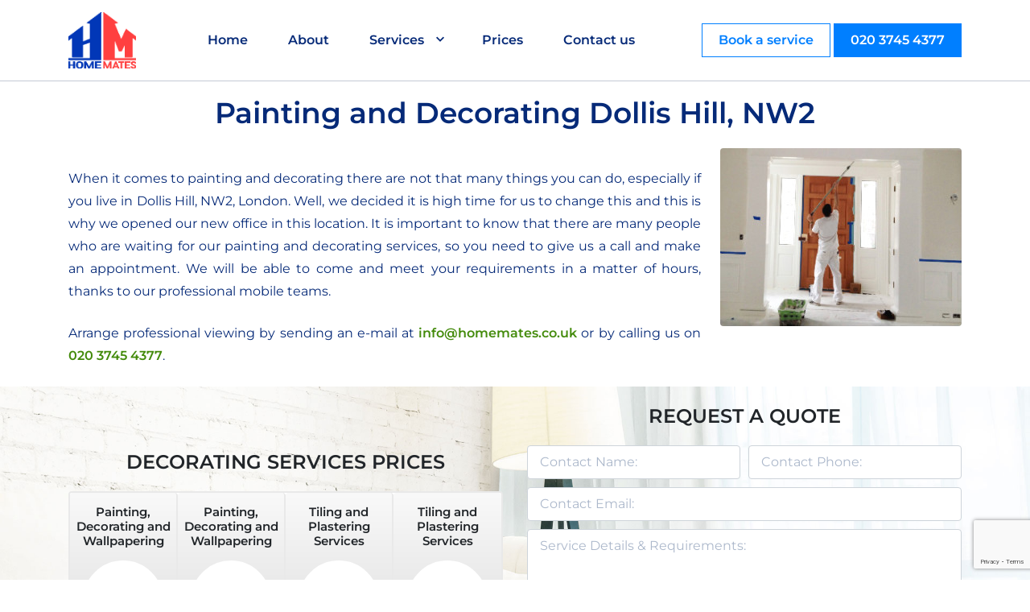

--- FILE ---
content_type: text/html; charset=UTF-8
request_url: https://www.homemates.co.uk/decorating-services-london/painting-and-decorating/dollis-hill-nw2/
body_size: 9576
content:
<!DOCTYPE html>
<html lang="en-GB">
<head>
<meta charset="UTF-8">
<meta name="viewport" content="width=device-width, initial-scale=1">
<meta name="format-detection" content="telephone=no">
<link rel="profile" href="https://gmpg.org/xfn/11">
<meta name='robots' content='index, follow, max-image-preview:large, max-snippet:-1, max-video-preview:-1' />
<!-- This site is optimized with the Yoast SEO plugin v24.5 - https://yoast.com/wordpress/plugins/seo/ -->
<title>Painters and Decorators Dollis Hill, NW2 from HomeMates</title>
<meta name="description" content="Book painting and decorating service for your home or office in Dollis Hill, NW2 with HomeMates. Our experienced painters and decorators will decorate your property according to your needs." />
<link rel="canonical" href="https://www.homemates.co.uk/decorating-services-london/painting-and-decorating/dollis-hill-nw2/" />
<meta property="og:locale" content="en_GB" />
<meta property="og:type" content="article" />
<meta property="og:title" content="Painters and Decorators Dollis Hill, NW2 from HomeMates" />
<meta property="og:description" content="Book painting and decorating service for your home or office in Dollis Hill, NW2 with HomeMates. Our experienced painters and decorators will decorate your property according to your needs." />
<meta property="og:url" content="https://www.homemates.co.uk/decorating-services-london/painting-and-decorating/dollis-hill-nw2/" />
<meta property="og:site_name" content="HomeMates - One Stop Shop for Home Services in London" />
<meta property="article:modified_time" content="2017-07-25T06:45:37+00:00" />
<meta property="og:image" content="https://www.homemates.co.uk/wp-content/uploads/2014/07/interior_painting.jpg" />
<meta name="twitter:label1" content="Estimated reading time" />
<meta name="twitter:data1" content="2 minutes" />
<script type="application/ld+json" class="yoast-schema-graph">{"@context":"https://schema.org","@graph":[{"@type":"WebPage","@id":"https://www.homemates.co.uk/decorating-services-london/painting-and-decorating/dollis-hill-nw2/","url":"https://www.homemates.co.uk/decorating-services-london/painting-and-decorating/dollis-hill-nw2/","name":"Painters and Decorators Dollis Hill, NW2 from HomeMates","isPartOf":{"@id":"https://www.homemates.co.uk/#website"},"primaryImageOfPage":{"@id":"https://www.homemates.co.uk/decorating-services-london/painting-and-decorating/dollis-hill-nw2/#primaryimage"},"image":{"@id":"https://www.homemates.co.uk/decorating-services-london/painting-and-decorating/dollis-hill-nw2/#primaryimage"},"thumbnailUrl":"https://www.homemates.co.uk/wp-content/uploads/2014/07/interior_painting.jpg","datePublished":"2015-04-23T08:24:31+00:00","dateModified":"2017-07-25T06:45:37+00:00","description":"Book painting and decorating service for your home or office in Dollis Hill, NW2 with HomeMates. Our experienced painters and decorators will decorate your property according to your needs.","breadcrumb":{"@id":"https://www.homemates.co.uk/decorating-services-london/painting-and-decorating/dollis-hill-nw2/#breadcrumb"},"inLanguage":"en-GB","potentialAction":[{"@type":"ReadAction","target":["https://www.homemates.co.uk/decorating-services-london/painting-and-decorating/dollis-hill-nw2/"]}]},{"@type":"ImageObject","inLanguage":"en-GB","@id":"https://www.homemates.co.uk/decorating-services-london/painting-and-decorating/dollis-hill-nw2/#primaryimage","url":"https://www.homemates.co.uk/wp-content/uploads/2014/07/interior_painting.jpg","contentUrl":"https://www.homemates.co.uk/wp-content/uploads/2014/07/interior_painting.jpg"},{"@type":"BreadcrumbList","@id":"https://www.homemates.co.uk/decorating-services-london/painting-and-decorating/dollis-hill-nw2/#breadcrumb","itemListElement":[{"@type":"ListItem","position":1,"name":"Home","item":"https://www.homemates.co.uk/"},{"@type":"ListItem","position":2,"name":"Decorating Services","item":"https://www.homemates.co.uk/decorating-services-london/"},{"@type":"ListItem","position":3,"name":"Painting and Decorating","item":"https://www.homemates.co.uk/decorating-services-london/painting-and-decorating/"},{"@type":"ListItem","position":4,"name":"Painting and Decorating Dollis Hill, NW2"}]},{"@type":"WebSite","@id":"https://www.homemates.co.uk/#website","url":"https://www.homemates.co.uk/","name":"HomeMates - One Stop Shop for Home Services in London","description":"","potentialAction":[{"@type":"SearchAction","target":{"@type":"EntryPoint","urlTemplate":"https://www.homemates.co.uk/?s={search_term_string}"},"query-input":{"@type":"PropertyValueSpecification","valueRequired":true,"valueName":"search_term_string"}}],"inLanguage":"en-GB"}]}</script>
<!-- / Yoast SEO plugin. -->
<link rel="alternate" type="application/rss+xml" title="HomeMates - One Stop Shop for Home Services in London &raquo; Feed" href="https://www.homemates.co.uk/feed/" />
<link rel="alternate" type="application/rss+xml" title="HomeMates - One Stop Shop for Home Services in London &raquo; Comments Feed" href="https://www.homemates.co.uk/comments/feed/" />
<!-- <link rel='stylesheet' id='wp-block-library-css' href='https://www.homemates.co.uk/wp-includes/css/dist/block-library/style.min.css?ver=6.5.7' type='text/css' media='all' /> -->
<link rel="stylesheet" type="text/css" href="//www.homemates.co.uk/wp-content/cache/wpfc-minified/8ijby4vm/dn3rd.css" media="all"/>
<style id='classic-theme-styles-inline-css' type='text/css'>
/*! This file is auto-generated */
.wp-block-button__link{color:#fff;background-color:#32373c;border-radius:9999px;box-shadow:none;text-decoration:none;padding:calc(.667em + 2px) calc(1.333em + 2px);font-size:1.125em}.wp-block-file__button{background:#32373c;color:#fff;text-decoration:none}
</style>
<style id='global-styles-inline-css' type='text/css'>
body{--wp--preset--color--black: #000000;--wp--preset--color--cyan-bluish-gray: #abb8c3;--wp--preset--color--white: #ffffff;--wp--preset--color--pale-pink: #f78da7;--wp--preset--color--vivid-red: #cf2e2e;--wp--preset--color--luminous-vivid-orange: #ff6900;--wp--preset--color--luminous-vivid-amber: #fcb900;--wp--preset--color--light-green-cyan: #7bdcb5;--wp--preset--color--vivid-green-cyan: #00d084;--wp--preset--color--pale-cyan-blue: #8ed1fc;--wp--preset--color--vivid-cyan-blue: #0693e3;--wp--preset--color--vivid-purple: #9b51e0;--wp--preset--gradient--vivid-cyan-blue-to-vivid-purple: linear-gradient(135deg,rgba(6,147,227,1) 0%,rgb(155,81,224) 100%);--wp--preset--gradient--light-green-cyan-to-vivid-green-cyan: linear-gradient(135deg,rgb(122,220,180) 0%,rgb(0,208,130) 100%);--wp--preset--gradient--luminous-vivid-amber-to-luminous-vivid-orange: linear-gradient(135deg,rgba(252,185,0,1) 0%,rgba(255,105,0,1) 100%);--wp--preset--gradient--luminous-vivid-orange-to-vivid-red: linear-gradient(135deg,rgba(255,105,0,1) 0%,rgb(207,46,46) 100%);--wp--preset--gradient--very-light-gray-to-cyan-bluish-gray: linear-gradient(135deg,rgb(238,238,238) 0%,rgb(169,184,195) 100%);--wp--preset--gradient--cool-to-warm-spectrum: linear-gradient(135deg,rgb(74,234,220) 0%,rgb(151,120,209) 20%,rgb(207,42,186) 40%,rgb(238,44,130) 60%,rgb(251,105,98) 80%,rgb(254,248,76) 100%);--wp--preset--gradient--blush-light-purple: linear-gradient(135deg,rgb(255,206,236) 0%,rgb(152,150,240) 100%);--wp--preset--gradient--blush-bordeaux: linear-gradient(135deg,rgb(254,205,165) 0%,rgb(254,45,45) 50%,rgb(107,0,62) 100%);--wp--preset--gradient--luminous-dusk: linear-gradient(135deg,rgb(255,203,112) 0%,rgb(199,81,192) 50%,rgb(65,88,208) 100%);--wp--preset--gradient--pale-ocean: linear-gradient(135deg,rgb(255,245,203) 0%,rgb(182,227,212) 50%,rgb(51,167,181) 100%);--wp--preset--gradient--electric-grass: linear-gradient(135deg,rgb(202,248,128) 0%,rgb(113,206,126) 100%);--wp--preset--gradient--midnight: linear-gradient(135deg,rgb(2,3,129) 0%,rgb(40,116,252) 100%);--wp--preset--font-size--small: 13px;--wp--preset--font-size--medium: 20px;--wp--preset--font-size--large: 36px;--wp--preset--font-size--x-large: 42px;--wp--preset--spacing--20: 0.44rem;--wp--preset--spacing--30: 0.67rem;--wp--preset--spacing--40: 1rem;--wp--preset--spacing--50: 1.5rem;--wp--preset--spacing--60: 2.25rem;--wp--preset--spacing--70: 3.38rem;--wp--preset--spacing--80: 5.06rem;--wp--preset--shadow--natural: 6px 6px 9px rgba(0, 0, 0, 0.2);--wp--preset--shadow--deep: 12px 12px 50px rgba(0, 0, 0, 0.4);--wp--preset--shadow--sharp: 6px 6px 0px rgba(0, 0, 0, 0.2);--wp--preset--shadow--outlined: 6px 6px 0px -3px rgba(255, 255, 255, 1), 6px 6px rgba(0, 0, 0, 1);--wp--preset--shadow--crisp: 6px 6px 0px rgba(0, 0, 0, 1);}:where(.is-layout-flex){gap: 0.5em;}:where(.is-layout-grid){gap: 0.5em;}body .is-layout-flex{display: flex;}body .is-layout-flex{flex-wrap: wrap;align-items: center;}body .is-layout-flex > *{margin: 0;}body .is-layout-grid{display: grid;}body .is-layout-grid > *{margin: 0;}:where(.wp-block-columns.is-layout-flex){gap: 2em;}:where(.wp-block-columns.is-layout-grid){gap: 2em;}:where(.wp-block-post-template.is-layout-flex){gap: 1.25em;}:where(.wp-block-post-template.is-layout-grid){gap: 1.25em;}.has-black-color{color: var(--wp--preset--color--black) !important;}.has-cyan-bluish-gray-color{color: var(--wp--preset--color--cyan-bluish-gray) !important;}.has-white-color{color: var(--wp--preset--color--white) !important;}.has-pale-pink-color{color: var(--wp--preset--color--pale-pink) !important;}.has-vivid-red-color{color: var(--wp--preset--color--vivid-red) !important;}.has-luminous-vivid-orange-color{color: var(--wp--preset--color--luminous-vivid-orange) !important;}.has-luminous-vivid-amber-color{color: var(--wp--preset--color--luminous-vivid-amber) !important;}.has-light-green-cyan-color{color: var(--wp--preset--color--light-green-cyan) !important;}.has-vivid-green-cyan-color{color: var(--wp--preset--color--vivid-green-cyan) !important;}.has-pale-cyan-blue-color{color: var(--wp--preset--color--pale-cyan-blue) !important;}.has-vivid-cyan-blue-color{color: var(--wp--preset--color--vivid-cyan-blue) !important;}.has-vivid-purple-color{color: var(--wp--preset--color--vivid-purple) !important;}.has-black-background-color{background-color: var(--wp--preset--color--black) !important;}.has-cyan-bluish-gray-background-color{background-color: var(--wp--preset--color--cyan-bluish-gray) !important;}.has-white-background-color{background-color: var(--wp--preset--color--white) !important;}.has-pale-pink-background-color{background-color: var(--wp--preset--color--pale-pink) !important;}.has-vivid-red-background-color{background-color: var(--wp--preset--color--vivid-red) !important;}.has-luminous-vivid-orange-background-color{background-color: var(--wp--preset--color--luminous-vivid-orange) !important;}.has-luminous-vivid-amber-background-color{background-color: var(--wp--preset--color--luminous-vivid-amber) !important;}.has-light-green-cyan-background-color{background-color: var(--wp--preset--color--light-green-cyan) !important;}.has-vivid-green-cyan-background-color{background-color: var(--wp--preset--color--vivid-green-cyan) !important;}.has-pale-cyan-blue-background-color{background-color: var(--wp--preset--color--pale-cyan-blue) !important;}.has-vivid-cyan-blue-background-color{background-color: var(--wp--preset--color--vivid-cyan-blue) !important;}.has-vivid-purple-background-color{background-color: var(--wp--preset--color--vivid-purple) !important;}.has-black-border-color{border-color: var(--wp--preset--color--black) !important;}.has-cyan-bluish-gray-border-color{border-color: var(--wp--preset--color--cyan-bluish-gray) !important;}.has-white-border-color{border-color: var(--wp--preset--color--white) !important;}.has-pale-pink-border-color{border-color: var(--wp--preset--color--pale-pink) !important;}.has-vivid-red-border-color{border-color: var(--wp--preset--color--vivid-red) !important;}.has-luminous-vivid-orange-border-color{border-color: var(--wp--preset--color--luminous-vivid-orange) !important;}.has-luminous-vivid-amber-border-color{border-color: var(--wp--preset--color--luminous-vivid-amber) !important;}.has-light-green-cyan-border-color{border-color: var(--wp--preset--color--light-green-cyan) !important;}.has-vivid-green-cyan-border-color{border-color: var(--wp--preset--color--vivid-green-cyan) !important;}.has-pale-cyan-blue-border-color{border-color: var(--wp--preset--color--pale-cyan-blue) !important;}.has-vivid-cyan-blue-border-color{border-color: var(--wp--preset--color--vivid-cyan-blue) !important;}.has-vivid-purple-border-color{border-color: var(--wp--preset--color--vivid-purple) !important;}.has-vivid-cyan-blue-to-vivid-purple-gradient-background{background: var(--wp--preset--gradient--vivid-cyan-blue-to-vivid-purple) !important;}.has-light-green-cyan-to-vivid-green-cyan-gradient-background{background: var(--wp--preset--gradient--light-green-cyan-to-vivid-green-cyan) !important;}.has-luminous-vivid-amber-to-luminous-vivid-orange-gradient-background{background: var(--wp--preset--gradient--luminous-vivid-amber-to-luminous-vivid-orange) !important;}.has-luminous-vivid-orange-to-vivid-red-gradient-background{background: var(--wp--preset--gradient--luminous-vivid-orange-to-vivid-red) !important;}.has-very-light-gray-to-cyan-bluish-gray-gradient-background{background: var(--wp--preset--gradient--very-light-gray-to-cyan-bluish-gray) !important;}.has-cool-to-warm-spectrum-gradient-background{background: var(--wp--preset--gradient--cool-to-warm-spectrum) !important;}.has-blush-light-purple-gradient-background{background: var(--wp--preset--gradient--blush-light-purple) !important;}.has-blush-bordeaux-gradient-background{background: var(--wp--preset--gradient--blush-bordeaux) !important;}.has-luminous-dusk-gradient-background{background: var(--wp--preset--gradient--luminous-dusk) !important;}.has-pale-ocean-gradient-background{background: var(--wp--preset--gradient--pale-ocean) !important;}.has-electric-grass-gradient-background{background: var(--wp--preset--gradient--electric-grass) !important;}.has-midnight-gradient-background{background: var(--wp--preset--gradient--midnight) !important;}.has-small-font-size{font-size: var(--wp--preset--font-size--small) !important;}.has-medium-font-size{font-size: var(--wp--preset--font-size--medium) !important;}.has-large-font-size{font-size: var(--wp--preset--font-size--large) !important;}.has-x-large-font-size{font-size: var(--wp--preset--font-size--x-large) !important;}
.wp-block-navigation a:where(:not(.wp-element-button)){color: inherit;}
:where(.wp-block-post-template.is-layout-flex){gap: 1.25em;}:where(.wp-block-post-template.is-layout-grid){gap: 1.25em;}
:where(.wp-block-columns.is-layout-flex){gap: 2em;}:where(.wp-block-columns.is-layout-grid){gap: 2em;}
.wp-block-pullquote{font-size: 1.5em;line-height: 1.6;}
</style>
<!-- <link rel='stylesheet' id='contact-form-7-css' href='https://www.homemates.co.uk/wp-content/plugins/contact-form-7/includes/css/styles.css?ver=5.9.8' type='text/css' media='all' /> -->
<!-- <link rel='stylesheet' id='dashicons-css' href='https://www.homemates.co.uk/wp-includes/css/dashicons.min.css?ver=6.5.7' type='text/css' media='all' /> -->
<!-- <link rel='stylesheet' id='homemates-bootstrap-css' href='https://www.homemates.co.uk/wp-content/themes/homemates-updated/layouts/bootstrap.min.css?ver=4.0.0' type='text/css' media='all' /> -->
<!-- <link rel='stylesheet' id='montserrat-font-css' href='https://www.homemates.co.uk/wp-content/themes/homemates-updated/fonts/montserrat/montserrat-font.css?ver=6.5.7' type='text/css' media='all' /> -->
<!-- <link rel='stylesheet' id='slick-carousel-css' href='https://www.homemates.co.uk/wp-content/themes/homemates-updated/assets/css/slick.css?ver=6.5.7' type='text/css' media='all' /> -->
<!-- <link rel='stylesheet' id='homemates-style-css' href='https://www.homemates.co.uk/wp-content/themes/homemates-updated/style.css?ver=6.5.7' type='text/css' media='all' /> -->
<!-- <link rel='stylesheet' id='rich-reviews-css' href='https://www.homemates.co.uk/wp-content/plugins/rich-reviews/css/rich-reviews.css?ver=6.5.7' type='text/css' media='all' /> -->
<link rel="stylesheet" type="text/css" href="//www.homemates.co.uk/wp-content/cache/wpfc-minified/g55kjnqg/dn3rd.css" media="all"/>
<script src='//www.homemates.co.uk/wp-content/cache/wpfc-minified/ldxsaw7p/dn3rd.js' type="text/javascript"></script>
<!-- <script type="text/javascript" src="https://www.homemates.co.uk/wp-includes/js/jquery/jquery.min.js?ver=3.7.1" id="jquery-core-js"></script> -->
<!-- <script type="text/javascript" src="https://www.homemates.co.uk/wp-includes/js/jquery/jquery-migrate.min.js?ver=3.4.1" id="jquery-migrate-js"></script> -->
<script type="text/javascript" id="rich-reviews-js-extra">
/* <![CDATA[ */
var php_vars = {"excerpt_length":"150","maybe_some_other_stuff":"Probably Not"};
var translation = {"read_more":"Read More","less":"Less"};
/* ]]> */
</script>
<script src='//www.homemates.co.uk/wp-content/cache/wpfc-minified/1sy2nux/dn3rd.js' type="text/javascript"></script>
<!-- <script type="text/javascript" src="https://www.homemates.co.uk/wp-content/plugins/rich-reviews/js/rich-reviews.js?ver=6.5.7" id="rich-reviews-js"></script> -->
<link rel="https://api.w.org/" href="https://www.homemates.co.uk/wp-json/" /><link rel="alternate" type="application/json" href="https://www.homemates.co.uk/wp-json/wp/v2/pages/5665" /><link rel="EditURI" type="application/rsd+xml" title="RSD" href="https://www.homemates.co.uk/xmlrpc.php?rsd" />
<meta name="generator" content="WordPress 6.5.7" />
<link rel='shortlink' href='https://www.homemates.co.uk/?p=5665' />
<link rel="alternate" type="application/json+oembed" href="https://www.homemates.co.uk/wp-json/oembed/1.0/embed?url=https%3A%2F%2Fwww.homemates.co.uk%2Fdecorating-services-london%2Fpainting-and-decorating%2Fdollis-hill-nw2%2F" />
<link rel="alternate" type="text/xml+oembed" href="https://www.homemates.co.uk/wp-json/oembed/1.0/embed?url=https%3A%2F%2Fwww.homemates.co.uk%2Fdecorating-services-london%2Fpainting-and-decorating%2Fdollis-hill-nw2%2F&#038;format=xml" />
<style type="text/css">
.site-title,
.site-description {
position: absolute;
clip: rect(1px, 1px, 1px, 1px);
}
</style>
<link rel="icon" href="https://www.homemates.co.uk/wp-content/uploads/2024/05/cropped-logo-blue-red-32x32.png" sizes="32x32" />
<link rel="icon" href="https://www.homemates.co.uk/wp-content/uploads/2024/05/cropped-logo-blue-red-192x192.png" sizes="192x192" />
<link rel="apple-touch-icon" href="https://www.homemates.co.uk/wp-content/uploads/2024/05/cropped-logo-blue-red-180x180.png" />
<meta name="msapplication-TileImage" content="https://www.homemates.co.uk/wp-content/uploads/2024/05/cropped-logo-blue-red-270x270.png" />
<meta name="google-site-verification" content="QN12634RnCMMMLWK7fA1kHlNijxGo7nRkHC2umn1u-w" />
</head>
<body data-rsssl=1 class="page-template-default page page-id-5665 page-child parent-pageid-51">
<div class="wrapper">
<div id="page" class="site">
<a class="skip-link screen-reader-text" href="#content">Skip to content</a>
<header id="masthead" class="site-header">
<div class="container">
<div class="header__nav">
<a href="/" class="logo" style="background-image:url(https://www.homemates.co.uk/wp-content/uploads/2024/05/logo-blue-red.png"></a>					
<nav class="main-navigation">
<div class="menu-main-navigation-container"><ul id="primary-menu" class="menu"><li id="menu-item-11" class="menu-item menu-item-type-post_type menu-item-object-page menu-item-home menu-item-11"><a href="https://www.homemates.co.uk/">Home</a></li>
<li id="menu-item-117" class="menu-item menu-item-type-post_type menu-item-object-page menu-item-117"><a href="https://www.homemates.co.uk/about/">About</a></li>
<li id="menu-item-11440" class="menu-item menu-item-type-custom menu-item-object-custom menu-item-has-children menu-item-11440"><a href="#">Services</a>
<ul class="sub-menu">
<li id="menu-item-11441" class="menu-item menu-item-type-post_type menu-item-object-page menu-item-11441"><a href="https://www.homemates.co.uk/all-available-services/">All Services</a></li>
<li id="menu-item-11442" class="menu-item menu-item-type-custom menu-item-object-custom menu-item-has-children menu-item-11442"><a href="#">Cleaning</a>
<ul class="sub-menu">
<li id="menu-item-11446" class="menu-item menu-item-type-custom menu-item-object-custom menu-item-11446"><a href="https://www.homemates.co.uk/cleaning-services-london/end-of-tenancy-cleaning/">End of Tenancy Cleaning</a></li>
<li id="menu-item-11447" class="menu-item menu-item-type-custom menu-item-object-custom menu-item-11447"><a href="https://www.homemates.co.uk/cleaning-services-london/carpet-cleaning/">Carpet Cleaning</a></li>
<li id="menu-item-11448" class="menu-item menu-item-type-custom menu-item-object-custom menu-item-11448"><a href="https://www.homemates.co.uk/cleaning-services-london/deep-cleaning/">Deep Cleaning</a></li>
<li id="menu-item-11449" class="menu-item menu-item-type-custom menu-item-object-custom menu-item-11449"><a href="https://www.homemates.co.uk/cleaning-services-london/home-cleaning/">Home Cleaning</a></li>
<li id="menu-item-11450" class="menu-item menu-item-type-custom menu-item-object-custom menu-item-11450"><a href="https://www.homemates.co.uk/cleaning-services-london/">More Cleaning Services</a></li>
</ul>
</li>
<li id="menu-item-11443" class="menu-item menu-item-type-custom menu-item-object-custom menu-item-has-children menu-item-11443"><a href="#">Gardening</a>
<ul class="sub-menu">
<li id="menu-item-11451" class="menu-item menu-item-type-custom menu-item-object-custom menu-item-11451"><a href="https://www.homemates.co.uk/gardening-services-london/professional-gardening/">Professional Gardening</a></li>
<li id="menu-item-11452" class="menu-item menu-item-type-custom menu-item-object-custom menu-item-11452"><a href="https://www.homemates.co.uk/gardening-services-london/lawn-mowing/">Lawn Mowing</a></li>
<li id="menu-item-11453" class="menu-item menu-item-type-custom menu-item-object-custom menu-item-11453"><a href="https://www.homemates.co.uk/gardening-services-london/hedge-trimming/">Hedge Trimming</a></li>
<li id="menu-item-11454" class="menu-item menu-item-type-custom menu-item-object-custom menu-item-11454"><a href="https://www.homemates.co.uk/gardening-services-london/tree-pruning/">Tree Pruning</a></li>
<li id="menu-item-11455" class="menu-item menu-item-type-custom menu-item-object-custom menu-item-11455"><a href="https://www.homemates.co.uk/gardening-services-london/">More Gardening Services</a></li>
</ul>
</li>
<li id="menu-item-11444" class="menu-item menu-item-type-custom menu-item-object-custom menu-item-has-children menu-item-11444"><a href="#">Relocation</a>
<ul class="sub-menu">
<li id="menu-item-11456" class="menu-item menu-item-type-custom menu-item-object-custom menu-item-11456"><a href="https://www.homemates.co.uk/relocation-services-london/removals-services/">Removals Services</a></li>
<li id="menu-item-11457" class="menu-item menu-item-type-custom menu-item-object-custom menu-item-11457"><a href="https://www.homemates.co.uk/relocation-services-london/home-moving/">Home Moving</a></li>
<li id="menu-item-11458" class="menu-item menu-item-type-custom menu-item-object-custom menu-item-11458"><a href="https://www.homemates.co.uk/relocation-services-london/office-moving/">Office Moving</a></li>
<li id="menu-item-11459" class="menu-item menu-item-type-custom menu-item-object-custom menu-item-11459"><a href="https://www.homemates.co.uk/relocation-services-london/man-and-van/">Man and Van</a></li>
<li id="menu-item-11460" class="menu-item menu-item-type-custom menu-item-object-custom menu-item-11460"><a href="https://www.homemates.co.uk/relocation-services-london/">More Relocation Services</a></li>
</ul>
</li>
<li id="menu-item-11445" class="menu-item menu-item-type-custom menu-item-object-custom menu-item-has-children menu-item-11445"><a href="#">Handyman</a>
<ul class="sub-menu">
<li id="menu-item-11461" class="menu-item menu-item-type-custom menu-item-object-custom menu-item-11461"><a href="https://www.homemates.co.uk/handyman-services-london/odd-jobs/">Odd Jobs</a></li>
<li id="menu-item-11462" class="menu-item menu-item-type-custom menu-item-object-custom menu-item-11462"><a href="https://www.homemates.co.uk/handyman-services-london/furniture-assembly/">Furniture Assembly</a></li>
<li id="menu-item-11463" class="menu-item menu-item-type-custom menu-item-object-custom menu-item-11463"><a href="https://www.homemates.co.uk/handyman-services-london/fit-blinds-and-curtains/">Fit Blinds and Curtains</a></li>
<li id="menu-item-11464" class="menu-item menu-item-type-custom menu-item-object-custom menu-item-11464"><a href="https://www.homemates.co.uk/handyman-services-london/repair-bath-fan/">Repair Bath Fan</a></li>
<li id="menu-item-11465" class="menu-item menu-item-type-custom menu-item-object-custom menu-item-11465"><a href="https://www.homemates.co.uk/handyman-services-london/">More Handyman Services</a></li>
</ul>
</li>
</ul>
</li>
<li id="menu-item-118" class="menu-item menu-item-type-post_type menu-item-object-page menu-item-118"><a href="https://www.homemates.co.uk/prices/">Prices</a></li>
<li id="menu-item-119" class="menu-item menu-item-type-post_type menu-item-object-page menu-item-119"><a href="https://www.homemates.co.uk/contact-us/">Contact us</a></li>
</ul></div>					</nav><!-- #site-navigation -->
</div>
<div class="header__actions">
<a href="https://www.homemates.co.uk/contact-us/" class="btn btn--white">Book a service</a>
<a href="tel:02037454377" class="btn">020 3745 4377</a>
</div>
<div id="menu-toggle"></div>
</div>
</div>
</header><!-- #masthead -->
<div id="content" class="site-content">
<div id="primary" class="content-area">
<div class="container">
<div class="row">
<main id="main" class="site-main col-12" role="main">
<article id="post-5665" class="post-5665 page type-page status-publish hentry">
<header class="entry-header">
<h1 class="entry-title">Painting and Decorating Dollis Hill, NW2</h1>	</header><!-- .entry-header -->
<div class="entry-content">
<p><img fetchpriority="high" decoding="async" src="https://www.homemates.co.uk/wp-content/uploads/2014/07/interior_painting.jpg" alt="Interior Painting" width="300" height="221" class="alignright size-full wp-image-789" /></p>
<p>When it comes to painting and decorating there are not that many things you can do, especially if you live in Dollis Hill, NW2, London. Well, we decided it is high time for us to change this and this is why we opened our new office in this location. It is important to know that there are many people who are waiting for our painting and decorating services, so you need to give us a call and make an appointment. We will be able to come and meet your requirements in a matter of hours, thanks to our professional mobile teams.</p>
<p>Arrange professional viewing by sending an e-mail at <span class="pnumber">info@homemates.co.uk</span> or by calling us on <span class="pnumber">020 3745 4377</span>.</p>
<div class="fullwidth-content prices-book-cleaning">
<div class="container">
<div class="row">
<div class="col-md-6"><span class="title-prices">Decorating Services Prices</span>
<table class="prices decorating">
<tr><th>Painting, Decorating and Wallpapering</th><th>Painting, Decorating and Wallpapering</th><th>Tiling and Plastering Services</th><th>Tiling and Plastering Services</th></tr>
<tr><td class="price"><div>£120<span>half-day</span></div></td><td class="price"><div>£200<span>full-day</span></div></td><td class="price"><div>£120<span>half-day</span></div></td><td class="price"><div>£200<span>full-day</span></div></td></tr>
<tr><td><a class="btn-quote" href="/contact-us/">Free Quote</a></td><td><a class="btn-quote" href="/contact-us/">Free Quote</a></td><td><a class="btn-quote" href="/contact-us/">Free Quote</a></td><td><a class="btn-quote" href="/contact-us/">Free Quote</a></td></tr>
</table></div>
<div class="col-md-6"><span class="title-book">Request a Quote</span> 
<div class="wpcf7 no-js" id="wpcf7-f1606-p5665-o1" lang="en-US" dir="ltr">
<div class="screen-reader-response"><p role="status" aria-live="polite" aria-atomic="true"></p> <ul></ul></div>
<form action="/decorating-services-london/painting-and-decorating/dollis-hill-nw2/#wpcf7-f1606-p5665-o1" method="post" class="wpcf7-form init" aria-label="Contact form" novalidate="novalidate" data-status="init">
<div style="display: none;">
<input type="hidden" name="_wpcf7" value="1606" />
<input type="hidden" name="_wpcf7_version" value="5.9.8" />
<input type="hidden" name="_wpcf7_locale" value="en_US" />
<input type="hidden" name="_wpcf7_unit_tag" value="wpcf7-f1606-p5665-o1" />
<input type="hidden" name="_wpcf7_container_post" value="5665" />
<input type="hidden" name="_wpcf7_posted_data_hash" value="" />
<input type="hidden" name="_wpcf7_recaptcha_response" value="" />
</div>
<p><span class="wpcf7-form-control-wrap" data-name="your-name"><input size="40" maxlength="400" class="wpcf7-form-control wpcf7-text wpcf7-validates-as-required" aria-required="true" aria-invalid="false" placeholder="Contact Name:" value="" type="text" name="your-name" /></span><span class="wpcf7-form-control-wrap" data-name="tel-330"><input size="40" maxlength="400" class="wpcf7-form-control wpcf7-tel wpcf7-validates-as-required wpcf7-text wpcf7-validates-as-tel" aria-required="true" aria-invalid="false" placeholder="Contact Phone:" value="" type="tel" name="tel-330" /></span><br />
<span class="wpcf7-form-control-wrap" data-name="your-email"><input size="40" maxlength="400" class="wpcf7-form-control wpcf7-email wpcf7-validates-as-required wpcf7-text wpcf7-validates-as-email" aria-required="true" aria-invalid="false" placeholder="Contact Email:" value="" type="email" name="your-email" /></span><br />
<span class="wpcf7-form-control-wrap" data-name="your-message"><textarea cols="40" rows="10" maxlength="2000" class="wpcf7-form-control wpcf7-textarea" aria-invalid="false" placeholder="Service Details &amp; Requirements:" name="your-message"></textarea></span><br />
<input class="wpcf7-form-control wpcf7-submit has-spinner inner-form-submit" type="submit" value="Get a Free Quote" />
</p><div class="wpcf7-response-output" aria-hidden="true"></div>
</form>
</div>
</div>
</p></div>
</p></div>
</div>
<h2>Decorators in Dollis Hill from HomeMates</h2>
<p><img decoding="async" src="https://www.homemates.co.uk/wp-content/uploads/2014/08/restaurant_painting.jpg" alt="Restaurant Painting" width="300" height="250" class="alignleft size-full wp-image-1124" /></p>
<p>Do you want to freshen up your place quickly and effectively? Then use our professional painting and decorating services. We are an experienced company, which has been operating within the home improvement business for many years. We are located in Dollis Hill, NW2, where we have been doing our best to please a number of customers with our high-quality service and low prices. Our company works with professional products only and we can guarantee that you will be more than happy with the results. We are available every day, including on holidays, so call us any time and order our painting and decorating services.</p>
<h2 class="heading-list">Decorating Services in Dollis Hill</h2>
<p><img decoding="async" src="https://www.homemates.co.uk/wp-content/uploads/2015/02/decorating-walls.jpg" alt="Painting and Decorating Walls" width="300" height="316" class="alignright size-full wp-image-5659" srcset="https://www.homemates.co.uk/wp-content/uploads/2015/02/decorating-walls.jpg 300w, https://www.homemates.co.uk/wp-content/uploads/2015/02/decorating-walls-285x300.jpg 285w" sizes="(max-width: 300px) 100vw, 300px" /></p>
<p>Our high professionalism and excellent work guarantees your complete satisfaction with our services! We are an experienced company that constantly strives to maintain our standards. Situated in Dollis Hill, NW2, we have become one of the leading providers of painting and decorating services in the region. Our reliability, flexibility and dedication to hard work assure excellent results. We use the most appropriate techniques for your specific needs because we know that each customer is unique. Our multi-skilled experts have the required experience to provide you with top quality services as fast as possible. We work seven days a week. Contact us!
</p>
<div class="boxstyle1 area"><div class="interlinking-box"><ul><li><strong><a href="https://www.homemates.co.uk/building-services-london/house-extensions/dollis-hill-nw2/">House Extensions Dollis Hill</a></strong></li><li><strong><a href="https://www.homemates.co.uk/building-services-london/local-builders/dollis-hill-nw2/">Local Builders Dollis Hill</a></strong></li><li><strong><a href="https://www.homemates.co.uk/building-services-london/loft-conversions-london/dollis-hill-nw2/">Loft Conversions Dollis Hill</a></strong></li><li><strong><a href="https://www.homemates.co.uk/cleaning-services-london/carpet-cleaning/dollis-hill-nw2/">Carpet Cleaning Dollis Hill</a></strong></li><li><strong><a href="https://www.homemates.co.uk/cleaning-services-london/end-of-tenancy-cleaning/dollis-hill-nw2/">End of Tenancy Cleaning Dollis Hill</a></strong></li><li><strong><a href="https://www.homemates.co.uk/cleaning-services-london/home-cleaning/dollis-hill-nw2/">Home Cleaning Dollis Hill</a></strong></li><li><strong><a href="https://www.homemates.co.uk/electrical-services-london/local-electricians/dollis-hill-nw2/">Local Electricians Dollis Hill</a></strong></li><li><strong><a href="https://www.homemates.co.uk/flooring-services-london/floor-fitting/dollis-hill-nw2/">Floor Fitting Dollis Hill</a></strong></li><li><strong><a href="https://www.homemates.co.uk/flooring-services-london/floor-sanding/dollis-hill-nw2/">Floor Sanding Dollis Hill</a></strong></li><li><strong><a href="https://www.homemates.co.uk/gardening-services-london/professional-gardening/dollis-hill-nw2/">Professional Gardening Dollis Hill</a></strong></li><li><strong><a href="https://www.homemates.co.uk/handyman-services-london/local-handyman/dollis-hill-nw2/">Local Handyman Dollis Hill</a></strong></li><li><strong><a href="https://www.homemates.co.uk/plumbing-services-london/local-plumbers/dollis-hill-nw2/">Local Plumbers Dollis Hill</a></strong></li><li><strong><a href="https://www.homemates.co.uk/refurbishment-services-london/home-refurbishment/dollis-hill-nw2/">Home Refurbishment Dollis Hill</a></strong></li><li><strong><a href="https://www.homemates.co.uk/relocation-services-london/man-and-van/dollis-hill-nw2/">Man and Van Dollis Hill</a></strong></li><li><strong><a href="https://www.homemates.co.uk/relocation-services-london/removals-services/dollis-hill-nw2/">Removals Services Dollis Hill</a></strong></li><li><strong><a href="https://www.homemates.co.uk/roofing-services-london/roof-repair/dollis-hill-nw2/">Roof Repair Dollis Hill</a></strong></li></ul></div></div>
<h2>Painting and Decorating Dollis Hill, NW2</h2>
<p><img loading="lazy" decoding="async" src="https://www.homemates.co.uk/wp-content/uploads/2015/02/decorator.jpg" alt="Decorator Working" width="300" height="217" class="alignleft size-full wp-image-5660" /></p>
<p>Painting a home is a job that needs time &#038; dedication, and that&#8217;s why many homeowners prefer to leave it in the hands of trained professionals. Our professionally-trained team of painters is ready to transform the interior and exterior of any property by applying unique paint jobs, finishes &#038; decorations. Our team also includes several designers that will work with you to present you with ideas regarding the future appearance of your property. Our painters usually work in Dollis Hill, NW2, London, but we&#8217;ll also gladly service properties in other parts of the city. Call us for more details and pricing information.</p>
</div><!-- .entry-content -->
</article><!-- #post-## -->
</main><!-- #main -->
</div><!-- close .row -->
</div><!-- close .container -->
</div><!-- #primary -->
<section class="section-services">
<div class="container">
<h2>Our Services</h2>
<ul class="list-services">
<li>
<a href="https://www.homemates.co.uk/cleaning-services-london/end-of-tenancy-cleaning/">
<i class="ico" style="background-image: url(https://www.homemates.co.uk/wp-content/uploads/2024/06/eot.png);"></i>
<span>End Of Tenancy Cleaning</span>
</a>
</li>
<li>
<a href="https://www.homemates.co.uk/cleaning-services-london/carpet-cleaning/">
<i class="ico" style="background-image: url(https://www.homemates.co.uk/wp-content/uploads/2024/06/carpet.png);"></i>
<span>Carpet Cleaning</span>
</a>
</li>
<li>
<a href="https://www.homemates.co.uk/cleaning-services-london/deep-cleaning/">
<i class="ico" style="background-image: url(https://www.homemates.co.uk/wp-content/uploads/2024/06/deep.png);"></i>
<span>Deep Cleaning</span>
</a>
</li>
<li>
<a href="https://www.homemates.co.uk/cleaning-services-london/home-cleaning/">
<i class="ico" style="background-image: url(https://www.homemates.co.uk/wp-content/uploads/2024/06/home-cleaning.png);"></i>
<span>Home Cleaning</span>
</a>
</li>
<li>
<a href="https://www.homemates.co.uk/gardening-services-london/professional-gardening/">
<i class="ico" style="background-image: url(https://www.homemates.co.uk/wp-content/uploads/2024/06/gardening.png);"></i>
<span>Professional Gardening</span>
</a>
</li>
<li>
<a href="https://www.homemates.co.uk/gardening-services-london/lawn-mowing/">
<i class="ico" style="background-image: url(https://www.homemates.co.uk/wp-content/uploads/2024/06/lawn-mowing.png);"></i>
<span>Lawn Mowing</span>
</a>
</li>
<li>
<a href="https://www.homemates.co.uk/gardening-services-london/hedge-trimming/">
<i class="ico" style="background-image: url(https://www.homemates.co.uk/wp-content/uploads/2024/06/hedge-trimming.png);"></i>
<span>Hedge Trimming</span>
</a>
</li>
<li>
<a href="https://www.homemates.co.uk/gardening-services-london/tree-pruning/">
<i class="ico" style="background-image: url(https://www.homemates.co.uk/wp-content/uploads/2024/06/tree-pruning.png);"></i>
<span>Tree Pruning</span>
</a>
</li>
<li>
<a href="https://www.homemates.co.uk/relocation-services-london/removals-services/">
<i class="ico" style="background-image: url(https://www.homemates.co.uk/wp-content/uploads/2024/06/removal.png);"></i>
<span>Removal Services</span>
</a>
</li>
<li>
<a href="https://www.homemates.co.uk/relocation-services-london/home-moving/">
<i class="ico" style="background-image: url(https://www.homemates.co.uk/wp-content/uploads/2024/06/home-moving.png);"></i>
<span>Home Moving</span>
</a>
</li>
<li>
<a href="https://www.homemates.co.uk/relocation-services-london/office-moving/">
<i class="ico" style="background-image: url(https://www.homemates.co.uk/wp-content/uploads/2024/06/office-moving.png);"></i>
<span>Office Moving</span>
</a>
</li>
<li>
<a href="https://www.homemates.co.uk/relocation-services-london/man-and-van/">
<i class="ico" style="background-image: url(https://www.homemates.co.uk/wp-content/uploads/2024/06/man-and-van.png);"></i>
<span>Man and Van</span>
</a>
</li>
<li>
<a href="https://www.homemates.co.uk/handyman-services-london/odd-jobs/">
<i class="ico" style="background-image: url(https://www.homemates.co.uk/wp-content/uploads/2024/06/odd-jobs.png);"></i>
<span>Odd Jobs</span>
</a>
</li>
<li>
<a href="https://www.homemates.co.uk/handyman-services-london/furniture-assembly/">
<i class="ico" style="background-image: url(https://www.homemates.co.uk/wp-content/uploads/2024/06/furniture.png);"></i>
<span>Furniture Assembly</span>
</a>
</li>
<li>
<a href="https://www.homemates.co.uk/handyman-services-london/fit-blinds-and-curtains/">
<i class="ico" style="background-image: url(https://www.homemates.co.uk/wp-content/uploads/2024/06/curtains.png);"></i>
<span>Fit Blinds and Curtains</span>
</a>
</li>
<li>
<a href="https://www.homemates.co.uk/handyman-services-london/repair-bath-fan/">
<i class="ico" style="background-image: url(https://www.homemates.co.uk/wp-content/uploads/2024/06/bath.png);"></i>
<span>Repair Bath Fan</span>
</a>
</li>
</ul>
</div>
</section>

</div><!-- #content -->
<footer id="colophon" class="site-footer" role="contentinfo">
<div class="container">
<div class="footer__head">
<a href="https://www.homemates.co.uk/" class="logo"><img src="https://www.homemates.co.uk/wp-content/themes/homemates-updated/images/logo3.png" width="95" height="79" alt="HomeMates &#8211; One Stop Shop for Home Services in London"/></a>
<p>HomeMates is one stop shop where you can find full range of home services like gardening, cleaning, handyman and removals!</p>
</div>
</div>
<div class="footer-services text-center">
<div class="container">
<span>HomeMates can offer you wide variety of services:</span>
<div class="footer__nav">		
<ul>
<li><a href="/cleaning-services-london/end-of-tenancy-cleaning/">End of Tenancy Cleaning</a></li>
<li><a href="/cleaning-services-london/carpet-cleaning/">Carpet Cleaning</a></li>
<li><a href="/cleaning-services-london/deep-cleaning/">Deep Cleaning</a></li>
<li><a href="/cleaning-services-london/home-cleaning/">Home Cleaning</a></li>
</ul>
<ul>
<li><a href="/gardening-services-london/professional-gardening/">Professional Gardening</a></li>
<li><a href="/gardening-services-london/lawn-mowing/">Lawn Mowing</a></li>
<li><a href="/gardening-services-london/hedge-trimming/">Hedge Trimming</a></li>
<li><a href="/gardening-services-london/tree-pruning/">Tree Pruning</a></li>
</ul>
<ul>
<li><a href="/relocation-services-london/removals-services/">Removal Services</a></li>
<li><a href="/relocation-services-london/home-moving/">Home Moving</a></li>
<li><a href="/relocation-services-london/office-moving/">Office Moving</a></li>
<li><a href="/relocation-services-london/man-and-van/">Man and Van</a></li>
</ul>
<ul>
<li><a href="/handyman-services-london/odd-jobs/">Odd Jobs</a></li>
<li><a href="/handyman-services-london/furniture-assembly/">Furniture Assembly</a></li>
<li><a href="/handyman-services-london/fit-blinds-and-curtains/">Fit Blinds and Curtains</a></li>
<li><a href="/handyman-services-london/repair-bath-fan/">Repair Bath Fan</a></li>
</ul>
</div>
</div>
</div>
<div class="site-info text-center">
<span>All Rights Reserved. <a href="/about/">About</a> | © 2025 <a href="https://www.homemates.co.uk">HomeMates &#8211; One Stop Shop for Home Services in London</a></span>
</div><!-- .site-info -->
<a href="tel:02037454377" class="btn mobile-btn"> 020 3745 4377</a>
</footer><!-- #colophon -->
</div><!-- #page -->
</div>
<script type="text/javascript" src="https://www.homemates.co.uk/wp-includes/js/dist/vendor/wp-polyfill-inert.min.js?ver=3.1.2" id="wp-polyfill-inert-js"></script>
<script type="text/javascript" src="https://www.homemates.co.uk/wp-includes/js/dist/vendor/regenerator-runtime.min.js?ver=0.14.0" id="regenerator-runtime-js"></script>
<script type="text/javascript" src="https://www.homemates.co.uk/wp-includes/js/dist/vendor/wp-polyfill.min.js?ver=3.15.0" id="wp-polyfill-js"></script>
<script type="text/javascript" src="https://www.homemates.co.uk/wp-includes/js/dist/hooks.min.js?ver=2810c76e705dd1a53b18" id="wp-hooks-js"></script>
<script type="text/javascript" src="https://www.homemates.co.uk/wp-includes/js/dist/i18n.min.js?ver=5e580eb46a90c2b997e6" id="wp-i18n-js"></script>
<script type="text/javascript" id="wp-i18n-js-after">
/* <![CDATA[ */
wp.i18n.setLocaleData( { 'text direction\u0004ltr': [ 'ltr' ] } );
/* ]]> */
</script>
<script type="text/javascript" src="https://www.homemates.co.uk/wp-content/plugins/contact-form-7/includes/swv/js/index.js?ver=5.9.8" id="swv-js"></script>
<script type="text/javascript" id="contact-form-7-js-extra">
/* <![CDATA[ */
var wpcf7 = {"api":{"root":"https:\/\/www.homemates.co.uk\/wp-json\/","namespace":"contact-form-7\/v1"}};
/* ]]> */
</script>
<script type="text/javascript" src="https://www.homemates.co.uk/wp-content/plugins/contact-form-7/includes/js/index.js?ver=5.9.8" id="contact-form-7-js"></script>
<script type="text/javascript" src="https://www.homemates.co.uk/wp-content/themes/homemates-updated/js/navigation.js?ver=20151215" id="homemates-navigation-js"></script>
<script type="text/javascript" src="https://www.homemates.co.uk/wp-content/themes/homemates-updated/assets/js/slick.js" id="slick-carousel-js"></script>
<script type="text/javascript" src="https://www.homemates.co.uk/wp-content/themes/homemates-updated/js/skip-link-focus-fix.js?ver=20151215" id="homemates-skip-link-focus-fix-js"></script>
<script type="text/javascript" src="https://www.homemates.co.uk/wp-content/themes/homemates-updated/js/main.js?ver=1.0.0" id="js-js"></script>
<script type="text/javascript" src="https://www.google.com/recaptcha/api.js?render=6LfQiMEdAAAAAMqdDsvTDRaCYKYxIGiUOjhHC-c-&amp;ver=3.0" id="google-recaptcha-js"></script>
<script type="text/javascript" id="wpcf7-recaptcha-js-extra">
/* <![CDATA[ */
var wpcf7_recaptcha = {"sitekey":"6LfQiMEdAAAAAMqdDsvTDRaCYKYxIGiUOjhHC-c-","actions":{"homepage":"homepage","contactform":"contactform"}};
/* ]]> */
</script>
<script type="text/javascript" src="https://www.homemates.co.uk/wp-content/plugins/contact-form-7/modules/recaptcha/index.js?ver=5.9.8" id="wpcf7-recaptcha-js"></script>
<script type="text/javascript">
jQuery(document).ready(function() {
jQuery('.tabs .tab-links a').on('click', function(e)  {
var currentAttrValue = jQuery(this).attr('href');
jQuery('.tabs ' + currentAttrValue).show().siblings().hide();
jQuery(this).parent('li').addClass('active').siblings().removeClass('active');
e.preventDefault();
});
});
// Accordian Action
var action = 'click';
var speed = "300";
jQuery(document).ready(function(){
jQuery('li.q').on(action, function(){
jQuery(this).next().slideToggle(speed)
.siblings('li.a').slideUp();
});
});
</script>
<!-- Global site tag (gtag.js) - Google Analytics -->
<script async src="https://www.googletagmanager.com/gtag/js?id=UA-52513254-1"></script>
<script>
window.dataLayer = window.dataLayer || [];
function gtag(){dataLayer.push(arguments);}
gtag('js', new Date());
gtag('config', 'UA-52513254-1');
</script>
</body>
</html><!--
Performance optimized by Redis Object Cache. Learn more: https://wprediscache.com
Retrieved 6372 objects (10 MB) from Redis using Predis (v2.1.2).
-->
<!-- WP Fastest Cache file was created in 0.73932695388794 seconds, on 25-10-25 15:39:08 -->

--- FILE ---
content_type: text/html; charset=utf-8
request_url: https://www.google.com/recaptcha/api2/anchor?ar=1&k=6LfQiMEdAAAAAMqdDsvTDRaCYKYxIGiUOjhHC-c-&co=aHR0cHM6Ly93d3cuaG9tZW1hdGVzLmNvLnVrOjQ0Mw..&hl=en&v=PoyoqOPhxBO7pBk68S4YbpHZ&size=invisible&anchor-ms=20000&execute-ms=30000&cb=83ukdpaxwqtw
body_size: 48729
content:
<!DOCTYPE HTML><html dir="ltr" lang="en"><head><meta http-equiv="Content-Type" content="text/html; charset=UTF-8">
<meta http-equiv="X-UA-Compatible" content="IE=edge">
<title>reCAPTCHA</title>
<style type="text/css">
/* cyrillic-ext */
@font-face {
  font-family: 'Roboto';
  font-style: normal;
  font-weight: 400;
  font-stretch: 100%;
  src: url(//fonts.gstatic.com/s/roboto/v48/KFO7CnqEu92Fr1ME7kSn66aGLdTylUAMa3GUBHMdazTgWw.woff2) format('woff2');
  unicode-range: U+0460-052F, U+1C80-1C8A, U+20B4, U+2DE0-2DFF, U+A640-A69F, U+FE2E-FE2F;
}
/* cyrillic */
@font-face {
  font-family: 'Roboto';
  font-style: normal;
  font-weight: 400;
  font-stretch: 100%;
  src: url(//fonts.gstatic.com/s/roboto/v48/KFO7CnqEu92Fr1ME7kSn66aGLdTylUAMa3iUBHMdazTgWw.woff2) format('woff2');
  unicode-range: U+0301, U+0400-045F, U+0490-0491, U+04B0-04B1, U+2116;
}
/* greek-ext */
@font-face {
  font-family: 'Roboto';
  font-style: normal;
  font-weight: 400;
  font-stretch: 100%;
  src: url(//fonts.gstatic.com/s/roboto/v48/KFO7CnqEu92Fr1ME7kSn66aGLdTylUAMa3CUBHMdazTgWw.woff2) format('woff2');
  unicode-range: U+1F00-1FFF;
}
/* greek */
@font-face {
  font-family: 'Roboto';
  font-style: normal;
  font-weight: 400;
  font-stretch: 100%;
  src: url(//fonts.gstatic.com/s/roboto/v48/KFO7CnqEu92Fr1ME7kSn66aGLdTylUAMa3-UBHMdazTgWw.woff2) format('woff2');
  unicode-range: U+0370-0377, U+037A-037F, U+0384-038A, U+038C, U+038E-03A1, U+03A3-03FF;
}
/* math */
@font-face {
  font-family: 'Roboto';
  font-style: normal;
  font-weight: 400;
  font-stretch: 100%;
  src: url(//fonts.gstatic.com/s/roboto/v48/KFO7CnqEu92Fr1ME7kSn66aGLdTylUAMawCUBHMdazTgWw.woff2) format('woff2');
  unicode-range: U+0302-0303, U+0305, U+0307-0308, U+0310, U+0312, U+0315, U+031A, U+0326-0327, U+032C, U+032F-0330, U+0332-0333, U+0338, U+033A, U+0346, U+034D, U+0391-03A1, U+03A3-03A9, U+03B1-03C9, U+03D1, U+03D5-03D6, U+03F0-03F1, U+03F4-03F5, U+2016-2017, U+2034-2038, U+203C, U+2040, U+2043, U+2047, U+2050, U+2057, U+205F, U+2070-2071, U+2074-208E, U+2090-209C, U+20D0-20DC, U+20E1, U+20E5-20EF, U+2100-2112, U+2114-2115, U+2117-2121, U+2123-214F, U+2190, U+2192, U+2194-21AE, U+21B0-21E5, U+21F1-21F2, U+21F4-2211, U+2213-2214, U+2216-22FF, U+2308-230B, U+2310, U+2319, U+231C-2321, U+2336-237A, U+237C, U+2395, U+239B-23B7, U+23D0, U+23DC-23E1, U+2474-2475, U+25AF, U+25B3, U+25B7, U+25BD, U+25C1, U+25CA, U+25CC, U+25FB, U+266D-266F, U+27C0-27FF, U+2900-2AFF, U+2B0E-2B11, U+2B30-2B4C, U+2BFE, U+3030, U+FF5B, U+FF5D, U+1D400-1D7FF, U+1EE00-1EEFF;
}
/* symbols */
@font-face {
  font-family: 'Roboto';
  font-style: normal;
  font-weight: 400;
  font-stretch: 100%;
  src: url(//fonts.gstatic.com/s/roboto/v48/KFO7CnqEu92Fr1ME7kSn66aGLdTylUAMaxKUBHMdazTgWw.woff2) format('woff2');
  unicode-range: U+0001-000C, U+000E-001F, U+007F-009F, U+20DD-20E0, U+20E2-20E4, U+2150-218F, U+2190, U+2192, U+2194-2199, U+21AF, U+21E6-21F0, U+21F3, U+2218-2219, U+2299, U+22C4-22C6, U+2300-243F, U+2440-244A, U+2460-24FF, U+25A0-27BF, U+2800-28FF, U+2921-2922, U+2981, U+29BF, U+29EB, U+2B00-2BFF, U+4DC0-4DFF, U+FFF9-FFFB, U+10140-1018E, U+10190-1019C, U+101A0, U+101D0-101FD, U+102E0-102FB, U+10E60-10E7E, U+1D2C0-1D2D3, U+1D2E0-1D37F, U+1F000-1F0FF, U+1F100-1F1AD, U+1F1E6-1F1FF, U+1F30D-1F30F, U+1F315, U+1F31C, U+1F31E, U+1F320-1F32C, U+1F336, U+1F378, U+1F37D, U+1F382, U+1F393-1F39F, U+1F3A7-1F3A8, U+1F3AC-1F3AF, U+1F3C2, U+1F3C4-1F3C6, U+1F3CA-1F3CE, U+1F3D4-1F3E0, U+1F3ED, U+1F3F1-1F3F3, U+1F3F5-1F3F7, U+1F408, U+1F415, U+1F41F, U+1F426, U+1F43F, U+1F441-1F442, U+1F444, U+1F446-1F449, U+1F44C-1F44E, U+1F453, U+1F46A, U+1F47D, U+1F4A3, U+1F4B0, U+1F4B3, U+1F4B9, U+1F4BB, U+1F4BF, U+1F4C8-1F4CB, U+1F4D6, U+1F4DA, U+1F4DF, U+1F4E3-1F4E6, U+1F4EA-1F4ED, U+1F4F7, U+1F4F9-1F4FB, U+1F4FD-1F4FE, U+1F503, U+1F507-1F50B, U+1F50D, U+1F512-1F513, U+1F53E-1F54A, U+1F54F-1F5FA, U+1F610, U+1F650-1F67F, U+1F687, U+1F68D, U+1F691, U+1F694, U+1F698, U+1F6AD, U+1F6B2, U+1F6B9-1F6BA, U+1F6BC, U+1F6C6-1F6CF, U+1F6D3-1F6D7, U+1F6E0-1F6EA, U+1F6F0-1F6F3, U+1F6F7-1F6FC, U+1F700-1F7FF, U+1F800-1F80B, U+1F810-1F847, U+1F850-1F859, U+1F860-1F887, U+1F890-1F8AD, U+1F8B0-1F8BB, U+1F8C0-1F8C1, U+1F900-1F90B, U+1F93B, U+1F946, U+1F984, U+1F996, U+1F9E9, U+1FA00-1FA6F, U+1FA70-1FA7C, U+1FA80-1FA89, U+1FA8F-1FAC6, U+1FACE-1FADC, U+1FADF-1FAE9, U+1FAF0-1FAF8, U+1FB00-1FBFF;
}
/* vietnamese */
@font-face {
  font-family: 'Roboto';
  font-style: normal;
  font-weight: 400;
  font-stretch: 100%;
  src: url(//fonts.gstatic.com/s/roboto/v48/KFO7CnqEu92Fr1ME7kSn66aGLdTylUAMa3OUBHMdazTgWw.woff2) format('woff2');
  unicode-range: U+0102-0103, U+0110-0111, U+0128-0129, U+0168-0169, U+01A0-01A1, U+01AF-01B0, U+0300-0301, U+0303-0304, U+0308-0309, U+0323, U+0329, U+1EA0-1EF9, U+20AB;
}
/* latin-ext */
@font-face {
  font-family: 'Roboto';
  font-style: normal;
  font-weight: 400;
  font-stretch: 100%;
  src: url(//fonts.gstatic.com/s/roboto/v48/KFO7CnqEu92Fr1ME7kSn66aGLdTylUAMa3KUBHMdazTgWw.woff2) format('woff2');
  unicode-range: U+0100-02BA, U+02BD-02C5, U+02C7-02CC, U+02CE-02D7, U+02DD-02FF, U+0304, U+0308, U+0329, U+1D00-1DBF, U+1E00-1E9F, U+1EF2-1EFF, U+2020, U+20A0-20AB, U+20AD-20C0, U+2113, U+2C60-2C7F, U+A720-A7FF;
}
/* latin */
@font-face {
  font-family: 'Roboto';
  font-style: normal;
  font-weight: 400;
  font-stretch: 100%;
  src: url(//fonts.gstatic.com/s/roboto/v48/KFO7CnqEu92Fr1ME7kSn66aGLdTylUAMa3yUBHMdazQ.woff2) format('woff2');
  unicode-range: U+0000-00FF, U+0131, U+0152-0153, U+02BB-02BC, U+02C6, U+02DA, U+02DC, U+0304, U+0308, U+0329, U+2000-206F, U+20AC, U+2122, U+2191, U+2193, U+2212, U+2215, U+FEFF, U+FFFD;
}
/* cyrillic-ext */
@font-face {
  font-family: 'Roboto';
  font-style: normal;
  font-weight: 500;
  font-stretch: 100%;
  src: url(//fonts.gstatic.com/s/roboto/v48/KFO7CnqEu92Fr1ME7kSn66aGLdTylUAMa3GUBHMdazTgWw.woff2) format('woff2');
  unicode-range: U+0460-052F, U+1C80-1C8A, U+20B4, U+2DE0-2DFF, U+A640-A69F, U+FE2E-FE2F;
}
/* cyrillic */
@font-face {
  font-family: 'Roboto';
  font-style: normal;
  font-weight: 500;
  font-stretch: 100%;
  src: url(//fonts.gstatic.com/s/roboto/v48/KFO7CnqEu92Fr1ME7kSn66aGLdTylUAMa3iUBHMdazTgWw.woff2) format('woff2');
  unicode-range: U+0301, U+0400-045F, U+0490-0491, U+04B0-04B1, U+2116;
}
/* greek-ext */
@font-face {
  font-family: 'Roboto';
  font-style: normal;
  font-weight: 500;
  font-stretch: 100%;
  src: url(//fonts.gstatic.com/s/roboto/v48/KFO7CnqEu92Fr1ME7kSn66aGLdTylUAMa3CUBHMdazTgWw.woff2) format('woff2');
  unicode-range: U+1F00-1FFF;
}
/* greek */
@font-face {
  font-family: 'Roboto';
  font-style: normal;
  font-weight: 500;
  font-stretch: 100%;
  src: url(//fonts.gstatic.com/s/roboto/v48/KFO7CnqEu92Fr1ME7kSn66aGLdTylUAMa3-UBHMdazTgWw.woff2) format('woff2');
  unicode-range: U+0370-0377, U+037A-037F, U+0384-038A, U+038C, U+038E-03A1, U+03A3-03FF;
}
/* math */
@font-face {
  font-family: 'Roboto';
  font-style: normal;
  font-weight: 500;
  font-stretch: 100%;
  src: url(//fonts.gstatic.com/s/roboto/v48/KFO7CnqEu92Fr1ME7kSn66aGLdTylUAMawCUBHMdazTgWw.woff2) format('woff2');
  unicode-range: U+0302-0303, U+0305, U+0307-0308, U+0310, U+0312, U+0315, U+031A, U+0326-0327, U+032C, U+032F-0330, U+0332-0333, U+0338, U+033A, U+0346, U+034D, U+0391-03A1, U+03A3-03A9, U+03B1-03C9, U+03D1, U+03D5-03D6, U+03F0-03F1, U+03F4-03F5, U+2016-2017, U+2034-2038, U+203C, U+2040, U+2043, U+2047, U+2050, U+2057, U+205F, U+2070-2071, U+2074-208E, U+2090-209C, U+20D0-20DC, U+20E1, U+20E5-20EF, U+2100-2112, U+2114-2115, U+2117-2121, U+2123-214F, U+2190, U+2192, U+2194-21AE, U+21B0-21E5, U+21F1-21F2, U+21F4-2211, U+2213-2214, U+2216-22FF, U+2308-230B, U+2310, U+2319, U+231C-2321, U+2336-237A, U+237C, U+2395, U+239B-23B7, U+23D0, U+23DC-23E1, U+2474-2475, U+25AF, U+25B3, U+25B7, U+25BD, U+25C1, U+25CA, U+25CC, U+25FB, U+266D-266F, U+27C0-27FF, U+2900-2AFF, U+2B0E-2B11, U+2B30-2B4C, U+2BFE, U+3030, U+FF5B, U+FF5D, U+1D400-1D7FF, U+1EE00-1EEFF;
}
/* symbols */
@font-face {
  font-family: 'Roboto';
  font-style: normal;
  font-weight: 500;
  font-stretch: 100%;
  src: url(//fonts.gstatic.com/s/roboto/v48/KFO7CnqEu92Fr1ME7kSn66aGLdTylUAMaxKUBHMdazTgWw.woff2) format('woff2');
  unicode-range: U+0001-000C, U+000E-001F, U+007F-009F, U+20DD-20E0, U+20E2-20E4, U+2150-218F, U+2190, U+2192, U+2194-2199, U+21AF, U+21E6-21F0, U+21F3, U+2218-2219, U+2299, U+22C4-22C6, U+2300-243F, U+2440-244A, U+2460-24FF, U+25A0-27BF, U+2800-28FF, U+2921-2922, U+2981, U+29BF, U+29EB, U+2B00-2BFF, U+4DC0-4DFF, U+FFF9-FFFB, U+10140-1018E, U+10190-1019C, U+101A0, U+101D0-101FD, U+102E0-102FB, U+10E60-10E7E, U+1D2C0-1D2D3, U+1D2E0-1D37F, U+1F000-1F0FF, U+1F100-1F1AD, U+1F1E6-1F1FF, U+1F30D-1F30F, U+1F315, U+1F31C, U+1F31E, U+1F320-1F32C, U+1F336, U+1F378, U+1F37D, U+1F382, U+1F393-1F39F, U+1F3A7-1F3A8, U+1F3AC-1F3AF, U+1F3C2, U+1F3C4-1F3C6, U+1F3CA-1F3CE, U+1F3D4-1F3E0, U+1F3ED, U+1F3F1-1F3F3, U+1F3F5-1F3F7, U+1F408, U+1F415, U+1F41F, U+1F426, U+1F43F, U+1F441-1F442, U+1F444, U+1F446-1F449, U+1F44C-1F44E, U+1F453, U+1F46A, U+1F47D, U+1F4A3, U+1F4B0, U+1F4B3, U+1F4B9, U+1F4BB, U+1F4BF, U+1F4C8-1F4CB, U+1F4D6, U+1F4DA, U+1F4DF, U+1F4E3-1F4E6, U+1F4EA-1F4ED, U+1F4F7, U+1F4F9-1F4FB, U+1F4FD-1F4FE, U+1F503, U+1F507-1F50B, U+1F50D, U+1F512-1F513, U+1F53E-1F54A, U+1F54F-1F5FA, U+1F610, U+1F650-1F67F, U+1F687, U+1F68D, U+1F691, U+1F694, U+1F698, U+1F6AD, U+1F6B2, U+1F6B9-1F6BA, U+1F6BC, U+1F6C6-1F6CF, U+1F6D3-1F6D7, U+1F6E0-1F6EA, U+1F6F0-1F6F3, U+1F6F7-1F6FC, U+1F700-1F7FF, U+1F800-1F80B, U+1F810-1F847, U+1F850-1F859, U+1F860-1F887, U+1F890-1F8AD, U+1F8B0-1F8BB, U+1F8C0-1F8C1, U+1F900-1F90B, U+1F93B, U+1F946, U+1F984, U+1F996, U+1F9E9, U+1FA00-1FA6F, U+1FA70-1FA7C, U+1FA80-1FA89, U+1FA8F-1FAC6, U+1FACE-1FADC, U+1FADF-1FAE9, U+1FAF0-1FAF8, U+1FB00-1FBFF;
}
/* vietnamese */
@font-face {
  font-family: 'Roboto';
  font-style: normal;
  font-weight: 500;
  font-stretch: 100%;
  src: url(//fonts.gstatic.com/s/roboto/v48/KFO7CnqEu92Fr1ME7kSn66aGLdTylUAMa3OUBHMdazTgWw.woff2) format('woff2');
  unicode-range: U+0102-0103, U+0110-0111, U+0128-0129, U+0168-0169, U+01A0-01A1, U+01AF-01B0, U+0300-0301, U+0303-0304, U+0308-0309, U+0323, U+0329, U+1EA0-1EF9, U+20AB;
}
/* latin-ext */
@font-face {
  font-family: 'Roboto';
  font-style: normal;
  font-weight: 500;
  font-stretch: 100%;
  src: url(//fonts.gstatic.com/s/roboto/v48/KFO7CnqEu92Fr1ME7kSn66aGLdTylUAMa3KUBHMdazTgWw.woff2) format('woff2');
  unicode-range: U+0100-02BA, U+02BD-02C5, U+02C7-02CC, U+02CE-02D7, U+02DD-02FF, U+0304, U+0308, U+0329, U+1D00-1DBF, U+1E00-1E9F, U+1EF2-1EFF, U+2020, U+20A0-20AB, U+20AD-20C0, U+2113, U+2C60-2C7F, U+A720-A7FF;
}
/* latin */
@font-face {
  font-family: 'Roboto';
  font-style: normal;
  font-weight: 500;
  font-stretch: 100%;
  src: url(//fonts.gstatic.com/s/roboto/v48/KFO7CnqEu92Fr1ME7kSn66aGLdTylUAMa3yUBHMdazQ.woff2) format('woff2');
  unicode-range: U+0000-00FF, U+0131, U+0152-0153, U+02BB-02BC, U+02C6, U+02DA, U+02DC, U+0304, U+0308, U+0329, U+2000-206F, U+20AC, U+2122, U+2191, U+2193, U+2212, U+2215, U+FEFF, U+FFFD;
}
/* cyrillic-ext */
@font-face {
  font-family: 'Roboto';
  font-style: normal;
  font-weight: 900;
  font-stretch: 100%;
  src: url(//fonts.gstatic.com/s/roboto/v48/KFO7CnqEu92Fr1ME7kSn66aGLdTylUAMa3GUBHMdazTgWw.woff2) format('woff2');
  unicode-range: U+0460-052F, U+1C80-1C8A, U+20B4, U+2DE0-2DFF, U+A640-A69F, U+FE2E-FE2F;
}
/* cyrillic */
@font-face {
  font-family: 'Roboto';
  font-style: normal;
  font-weight: 900;
  font-stretch: 100%;
  src: url(//fonts.gstatic.com/s/roboto/v48/KFO7CnqEu92Fr1ME7kSn66aGLdTylUAMa3iUBHMdazTgWw.woff2) format('woff2');
  unicode-range: U+0301, U+0400-045F, U+0490-0491, U+04B0-04B1, U+2116;
}
/* greek-ext */
@font-face {
  font-family: 'Roboto';
  font-style: normal;
  font-weight: 900;
  font-stretch: 100%;
  src: url(//fonts.gstatic.com/s/roboto/v48/KFO7CnqEu92Fr1ME7kSn66aGLdTylUAMa3CUBHMdazTgWw.woff2) format('woff2');
  unicode-range: U+1F00-1FFF;
}
/* greek */
@font-face {
  font-family: 'Roboto';
  font-style: normal;
  font-weight: 900;
  font-stretch: 100%;
  src: url(//fonts.gstatic.com/s/roboto/v48/KFO7CnqEu92Fr1ME7kSn66aGLdTylUAMa3-UBHMdazTgWw.woff2) format('woff2');
  unicode-range: U+0370-0377, U+037A-037F, U+0384-038A, U+038C, U+038E-03A1, U+03A3-03FF;
}
/* math */
@font-face {
  font-family: 'Roboto';
  font-style: normal;
  font-weight: 900;
  font-stretch: 100%;
  src: url(//fonts.gstatic.com/s/roboto/v48/KFO7CnqEu92Fr1ME7kSn66aGLdTylUAMawCUBHMdazTgWw.woff2) format('woff2');
  unicode-range: U+0302-0303, U+0305, U+0307-0308, U+0310, U+0312, U+0315, U+031A, U+0326-0327, U+032C, U+032F-0330, U+0332-0333, U+0338, U+033A, U+0346, U+034D, U+0391-03A1, U+03A3-03A9, U+03B1-03C9, U+03D1, U+03D5-03D6, U+03F0-03F1, U+03F4-03F5, U+2016-2017, U+2034-2038, U+203C, U+2040, U+2043, U+2047, U+2050, U+2057, U+205F, U+2070-2071, U+2074-208E, U+2090-209C, U+20D0-20DC, U+20E1, U+20E5-20EF, U+2100-2112, U+2114-2115, U+2117-2121, U+2123-214F, U+2190, U+2192, U+2194-21AE, U+21B0-21E5, U+21F1-21F2, U+21F4-2211, U+2213-2214, U+2216-22FF, U+2308-230B, U+2310, U+2319, U+231C-2321, U+2336-237A, U+237C, U+2395, U+239B-23B7, U+23D0, U+23DC-23E1, U+2474-2475, U+25AF, U+25B3, U+25B7, U+25BD, U+25C1, U+25CA, U+25CC, U+25FB, U+266D-266F, U+27C0-27FF, U+2900-2AFF, U+2B0E-2B11, U+2B30-2B4C, U+2BFE, U+3030, U+FF5B, U+FF5D, U+1D400-1D7FF, U+1EE00-1EEFF;
}
/* symbols */
@font-face {
  font-family: 'Roboto';
  font-style: normal;
  font-weight: 900;
  font-stretch: 100%;
  src: url(//fonts.gstatic.com/s/roboto/v48/KFO7CnqEu92Fr1ME7kSn66aGLdTylUAMaxKUBHMdazTgWw.woff2) format('woff2');
  unicode-range: U+0001-000C, U+000E-001F, U+007F-009F, U+20DD-20E0, U+20E2-20E4, U+2150-218F, U+2190, U+2192, U+2194-2199, U+21AF, U+21E6-21F0, U+21F3, U+2218-2219, U+2299, U+22C4-22C6, U+2300-243F, U+2440-244A, U+2460-24FF, U+25A0-27BF, U+2800-28FF, U+2921-2922, U+2981, U+29BF, U+29EB, U+2B00-2BFF, U+4DC0-4DFF, U+FFF9-FFFB, U+10140-1018E, U+10190-1019C, U+101A0, U+101D0-101FD, U+102E0-102FB, U+10E60-10E7E, U+1D2C0-1D2D3, U+1D2E0-1D37F, U+1F000-1F0FF, U+1F100-1F1AD, U+1F1E6-1F1FF, U+1F30D-1F30F, U+1F315, U+1F31C, U+1F31E, U+1F320-1F32C, U+1F336, U+1F378, U+1F37D, U+1F382, U+1F393-1F39F, U+1F3A7-1F3A8, U+1F3AC-1F3AF, U+1F3C2, U+1F3C4-1F3C6, U+1F3CA-1F3CE, U+1F3D4-1F3E0, U+1F3ED, U+1F3F1-1F3F3, U+1F3F5-1F3F7, U+1F408, U+1F415, U+1F41F, U+1F426, U+1F43F, U+1F441-1F442, U+1F444, U+1F446-1F449, U+1F44C-1F44E, U+1F453, U+1F46A, U+1F47D, U+1F4A3, U+1F4B0, U+1F4B3, U+1F4B9, U+1F4BB, U+1F4BF, U+1F4C8-1F4CB, U+1F4D6, U+1F4DA, U+1F4DF, U+1F4E3-1F4E6, U+1F4EA-1F4ED, U+1F4F7, U+1F4F9-1F4FB, U+1F4FD-1F4FE, U+1F503, U+1F507-1F50B, U+1F50D, U+1F512-1F513, U+1F53E-1F54A, U+1F54F-1F5FA, U+1F610, U+1F650-1F67F, U+1F687, U+1F68D, U+1F691, U+1F694, U+1F698, U+1F6AD, U+1F6B2, U+1F6B9-1F6BA, U+1F6BC, U+1F6C6-1F6CF, U+1F6D3-1F6D7, U+1F6E0-1F6EA, U+1F6F0-1F6F3, U+1F6F7-1F6FC, U+1F700-1F7FF, U+1F800-1F80B, U+1F810-1F847, U+1F850-1F859, U+1F860-1F887, U+1F890-1F8AD, U+1F8B0-1F8BB, U+1F8C0-1F8C1, U+1F900-1F90B, U+1F93B, U+1F946, U+1F984, U+1F996, U+1F9E9, U+1FA00-1FA6F, U+1FA70-1FA7C, U+1FA80-1FA89, U+1FA8F-1FAC6, U+1FACE-1FADC, U+1FADF-1FAE9, U+1FAF0-1FAF8, U+1FB00-1FBFF;
}
/* vietnamese */
@font-face {
  font-family: 'Roboto';
  font-style: normal;
  font-weight: 900;
  font-stretch: 100%;
  src: url(//fonts.gstatic.com/s/roboto/v48/KFO7CnqEu92Fr1ME7kSn66aGLdTylUAMa3OUBHMdazTgWw.woff2) format('woff2');
  unicode-range: U+0102-0103, U+0110-0111, U+0128-0129, U+0168-0169, U+01A0-01A1, U+01AF-01B0, U+0300-0301, U+0303-0304, U+0308-0309, U+0323, U+0329, U+1EA0-1EF9, U+20AB;
}
/* latin-ext */
@font-face {
  font-family: 'Roboto';
  font-style: normal;
  font-weight: 900;
  font-stretch: 100%;
  src: url(//fonts.gstatic.com/s/roboto/v48/KFO7CnqEu92Fr1ME7kSn66aGLdTylUAMa3KUBHMdazTgWw.woff2) format('woff2');
  unicode-range: U+0100-02BA, U+02BD-02C5, U+02C7-02CC, U+02CE-02D7, U+02DD-02FF, U+0304, U+0308, U+0329, U+1D00-1DBF, U+1E00-1E9F, U+1EF2-1EFF, U+2020, U+20A0-20AB, U+20AD-20C0, U+2113, U+2C60-2C7F, U+A720-A7FF;
}
/* latin */
@font-face {
  font-family: 'Roboto';
  font-style: normal;
  font-weight: 900;
  font-stretch: 100%;
  src: url(//fonts.gstatic.com/s/roboto/v48/KFO7CnqEu92Fr1ME7kSn66aGLdTylUAMa3yUBHMdazQ.woff2) format('woff2');
  unicode-range: U+0000-00FF, U+0131, U+0152-0153, U+02BB-02BC, U+02C6, U+02DA, U+02DC, U+0304, U+0308, U+0329, U+2000-206F, U+20AC, U+2122, U+2191, U+2193, U+2212, U+2215, U+FEFF, U+FFFD;
}

</style>
<link rel="stylesheet" type="text/css" href="https://www.gstatic.com/recaptcha/releases/PoyoqOPhxBO7pBk68S4YbpHZ/styles__ltr.css">
<script nonce="s4bIrFxp505fu10nve-3VQ" type="text/javascript">window['__recaptcha_api'] = 'https://www.google.com/recaptcha/api2/';</script>
<script type="text/javascript" src="https://www.gstatic.com/recaptcha/releases/PoyoqOPhxBO7pBk68S4YbpHZ/recaptcha__en.js" nonce="s4bIrFxp505fu10nve-3VQ">
      
    </script></head>
<body><div id="rc-anchor-alert" class="rc-anchor-alert"></div>
<input type="hidden" id="recaptcha-token" value="[base64]">
<script type="text/javascript" nonce="s4bIrFxp505fu10nve-3VQ">
      recaptcha.anchor.Main.init("[\x22ainput\x22,[\x22bgdata\x22,\x22\x22,\[base64]/[base64]/[base64]/[base64]/[base64]/[base64]/[base64]/[base64]/[base64]/[base64]\\u003d\x22,\[base64]\\u003d\x22,\x22w6vCvcOvwqwewr8hW1vCjsO+JDYGwofDo8KEZjQlZ8K+EHzCrHAWwrs4IsOBw7g0woV3NXZVExY0w7oXI8Kww6bDty81VCbCkMKAdFrCtsOhw61QNSVVAl7DvlbCtsKZw6DDs8KUAsORw4IWw6jCs8K/PcOde8OGHU1jw59OIsO8wppxw4vCh3/CpMKLMcKFwrvCk0TDkHzCrsKMSGRFwpsMbSrCjFDDhxDCmsKcECRIwqfDvEPCk8OJw6fDlcKaBzsBUMOtworCjwTDv8KVIVRyw6AMwqDDsUPDviNhFMOpw5/CgsO/MEnDpcKCTBDDq8OTQyvCtsOZSV/Cj3s6OMKzWsOLwrrCnMKcwpTCj23Dh8KJwqZ7RcO1wqp0wqfCmnPCmzHDjcKrGxbCsA/[base64]/FQnDpjIuZMKBw7LDjMKEQcOUw650w5w8wpXCriZ9w4RnJwxmYjdIP8O8IMOMwqBBwrfDtcK/[base64]/[base64]/CrzLDncO4OmXCjcOtZ2bDrMKww7ElwpHCihFGwrDCh2TDoD/DosOQw6LDh2MYw7vDq8KvwoPDgnzCtsK7w73DjMOdXcKMMygVBMOLYlhFPnghw55xw47DjAPCk1vDssOLGz/DpwrCnsO9IsK9wpzCg8ONw7ECw5fDjEjCpFobVmkUw6/DlBDDucOjw4nCvsKqdsOuw7c2ABhCwr8oAktSDiZZIMOKJx3Di8KHdgAiwp4Nw5vDv8KDTcKyYzjClztpw4cXIn/CimATZsOEwrfDgE/DjABQcsOOXzdZwojDi0gsw7IEZ8Kawp3Cq8KxDMOMw4TCtHzDnUpyw49RwpzDssOlwr1cFMKow4fDj8KOw49rGMO7YsOmHWnCiAnDv8Ktw5ZRZ8OsKMK5w7EhAMK9w5DDjko2w4nDiwnDuSkgCS8IwpgAX8K8w4LDvE/DjcKIwqDDqiQ6GcOlQcK1PmHDuCTCnSYYLwnDvGheHsORPTzDqsOewqpQCG7Ctk/DoRPCsMOsNcKXPsKkw6jDl8Ofwpg3CxlAwpnCjMOoK8OWBR4Cw7w+w47DmlUfw5TDhMKnwpbCjsOGw5kOIXVBJsOmSsKZw4fCpcKuJTTCm8KOw4YyK8K2wqNtw4ANw6XCu8O7BMKeHEk1W8Kpbz/Cv8K6EUR9w7EYw6JcTsO5d8K/ezhhw5Elw4nCjsKwaDfDqsKrwp/[base64]/CsOaw4DCo1o/eH3CpiE7wp5iw5zDnQjCoRw7wqTDjcKQwowYwrzClV4eAsOXV00/wrVKGsKeXA/CncKCegbCpkYVwqo5dcKFfsK3w6dqKcOdYyrDvEROwo4JwrVSeSZIcsKYb8KewqdcecKESMOcaEQzwpfDkxjDlcKCwpFTCVMAc000w6HDlMO+wpPCm8OkZ1/DmXdJWcKIw5QTUMONw7fCgjl2wqHCrcKxHj9GwrQZSMKqEcKbwocICU/Ds3tvZcOpX1TChMK2JcKETkDDmEjDtsOtXDIxwrkAwqvCu3TCgB7DkW/Cg8OzwqnDtcKtJsOmw6JYBsOzw5EOwoFmVMONMC/[base64]/DtMK4wpPCjcOXYsKhV8ORw7ZSdMKPw71+NsOQw73CosKiS8OXwq81B8KMwrlKwrbCrsKIMsOmCH3DtSsQTMK3w60owopQw5pew7l9woXCjwJIcMKRKMO7wqUKwpLDm8O1AsK+egjDmcK/w6rDicKRw7A0AsKVw4rDiDY4N8KowpwFdkVkf8O8wpFkKDxDwr8dwrFcwqjDmcKvw6ZJw6FRw4HCshx7aMO/w6XCm8KDw7TDgSrCtMKLD2YMw7UcacKkw4FfClXCuXDCl30rwoDDlRDDlkPCi8KtYsOYwpNOwoTCtXvChlXDu8KSLAbDtsOOdsK8w7nDqFhBBl3CjMO5YgfCo1gmw4XCosKxdU3DhcOEwqQ8woAaIMKZAcK2dV/CgWvDjhk9w5xSTHPCoMKLw7PDj8Ojw5jCrsKDw481woBNwqzCmMKJwrPCr8Oxwrsow7vCkTPCrzVxw6nDmsOwwq3DqcOxw5zDkMO3MjDCmsOsVBARBsKHcsO/AxfDucK7w5VSwozCosOmwpTCiSQbEMKTBMOlwoLCtcK9HzzCkj0Hw4PDl8KywpbDgcKkw40Fw7wDwoLDssOnw4bDr8OYIMKFQB7DkcK5KMKMAhjChMKQLgPCp8KBHzfCmMKVOsK7SMOxw4hZw5Ycw6E2wq/Dm2jDh8ONUsK/[base64]/DmhgvXycRFcKTHCLCu8KiYsObwol6ScO3wosQw6LDksOQw5gDw5ALwpc/[base64]/[base64]/cl/CujTCs8OeCcOEwpDDlVoXwoPCsMOzw5nDhMK9wr7ChwAQGsO7AVl1w6/DqsOnwqbDrcO4wqXDt8KKwrgcw4VEQMOow7rCoUM6WWs/[base64]/DriTDmDAiJsOJwp3CvMK8w6ENT8K6J8OHwofDq8OoME3CqcKawoQQw451w4bCicK2XlDDk8O7LMO6w4TDh8K2woonw6EPBwfCg8KRUWnDmyfCjVslZGNzesOVw47CqUtSG1bDo8KECMOUI8OJBTYpaUsTEhPCoEnDjsOlw6zCvsOMwpB5w6fDiUXCigDCvxfChcOnw6/CqcOWwqIbwrwmAxtffVdRw7/DjEDDpjfCiiTCosKWASNjbE5Cwq06woFFf8Kpw55ZQHTCkMKyw4jDqMKyUMOALcKqwrPCj8KmwrnCkzLCq8O9w7vDuMKdIWAVwqrCiMOww7zDvjZ3wqrDv8K5wo/Dkys0w61BKsO2DWHCqsKpw5R/GcOlAQXDu2E+eVt3eMOXw6lgJVTDrGfCnSIyYFNiFm3DrcOGwrnClyvCpiYqay9ZwoB+F2IWwqPChcOQwpZGw610w7PDlMKlw7YDw4QZwpPDoCTCszLCqsKewrTDgh3CkWXDgMO3wrYBwqRNwrN3N8O2wpPDgmsgX8K1w6gwccOvacO7VsK3ajl/KcO3K8ODZ0s/SXNrwpNBw63Dt15lRcKkNUImwppeJV3DoTvDuMOtwrs8wrbDr8K3wonDvyHDlh8mw4F1Q8K3wp9qwqbDp8OpL8Knw4PChC0Cw7Q0NMK1w68/bSASw6vDvcKcDMObwoQ7QCbDh8OSaMKsworDvMOmw7tmMcOJwqzCtcKtdMKgfi/Dp8O2wovClTLDj0nCk8KZwqDDvMOVdsOawo3Cq8O6Xl/ClkvDkSXCnsO0wqsEwr3Dsy9mw7hfwrB0N8KuwpTCjgHDhsKjBcKqDC1GKsKYMQvCvMOuTiIyLMOCNsKHw7wewonCrT9KJ8OywooaaAPDrsKBw77DuMKkw6dOw4jCoB8wZ8Kzw4B2Jz3DscKnU8KFwrvDq8O4Y8OQTMKwwq9Efkk1wo7DtBsLTcOGwoXCsyM/bcK6wqpQwqIrLB4WwrleLBkvw75Ywp59DQVxw4zCu8KvwqIXwqRyAQTDpMObNQXDhsKBNsO2wrbDpRsocMKLwqtkwqEaw41pwpRbMUzDlC/[base64]/[base64]/[base64]/DtDwGwo4bFcK5QGhsX8KTwplaT8OfwpvDvMOoH3rCuMK9w6fCgx/Dl8K4w5bDhMK6wqlqwrNwaGZQw6DCjgteI8Ohw6/DjMKCccOVw5LDqMKMwqFJQ2hmTcKtJsK5w54tCMO+Y8ORNsOUwpLDr1TDmi/DocOWwoTDhcKiwr9kc8OTwq7DuHE5Lz/CqA08w4EXwooLwqPCgkrCscOVwp7Dun1uw7nCl8ONe3zCpcOrw4oHw6jCtg9ew61Fwqoww49pw6/DoMO3bcOJwrs4wrtCBsKSL8OdWCfCqUjDm8K0XMO7d8KXwrsDw7QrM8Oow6Ipwrh5w74bIsKWw5bCgsOcSggbwqAbw7/DiMOaB8KIw6fCrcKgw4QbwovDs8Olw5/Cq8KqSzgkwrYsw5VEC01Zw5xMecKMFsONw593wph5wqrCrMKgwokmJsK6wp/CtcORHXLDtcO3YC5Mw5NFLxzCi8OwMsKiw7DDkcK7w4zDkAoQwpnClcKtwqA0w6bCgTLDmMO2w4vCrsOAwrAqJWbCplQtZcOAZ8Kxb8KVG8O6X8OWw5FBDjjDjsKvdsO4RxNpK8K/w44Sw73CjcKbwpUYw6/[base64]/[base64]/JS11Qgp8DA7CkcKrwqJ6w5zCtsKKw58LHTZwFF8wIMKmUsOBwp5uVcOVwrolwpJRwrrDnhTDkknCqcK8Wz4Sw63CoAFuw7LDpsKRw6kWw79/FcKDwqMyOMOGw6wHw5/DpcOPRsKzw7LDn8OOXcKkD8KhCcOrCXTCrxrChxtpw53CoCl+LFTCosOUDsOtw40hwpYyasKlwo/[base64]/DmTwZw6jCvcKweAkcAXzDixBjfFnDisObY23CrHrDuXfCmCkwwps9LzrCncOOGsKmw5TCkcO2w6vCo0IJEsKEfwnDscKDw73CoAXCpwjDlcO6Q8OLFsKbwqFdw7zCrhNZRSthw4E4w49iLjN2I1l6w4c5w6Fcw4jDiFkTDUbChMKnw4BSw5UYw6TCocKxwrPDgsK/[base64]/wrDDscK+wpXDiMKXT8KVW2tPQwR/wr8Yw614w7Yqwo7CiXzCoFHDpFYuw5jDq357w596ag9bwrvCmW3DvcKLLWlLP2PDp1bCncKWH2/[base64]/[base64]/DrEfDhMKfw4rChWhQw7jDviZIwpjCn8OIwqrDkMKEDG3CpsKEPhIvwqcUw7IawqTCkB/[base64]/CnAjDo8OzRi4owq/CocKBEcOpSwrCoMOhw6HDuMKdw4XDonxXwr1geDpuw4FtcEUoAVfDj8OlKUHCnU/CmWPDksOFHE3Dn8O9ODLCmyzCmm9zf8OVw6vCrDPDvXJuQh3CtX3CqMKnwpsCWU5MRsKSRsKnwpHDpcOPNzDCmUbDicKyasO7wq7DjMOEI2rDiyPCnRlsw7/[base64]/[base64]/wpImwofCoMOtwpvDrR3Ci3wiSTzClgcVUsKSeMObwqYdTMKOVcKxAkEmwq/CqcOwfBnCgMKTwqc5XlbDvMOiw6ImwoshAcOJBsK6PCfCpXZCHMKvw6rDohNRTMOJIMOkw7IbXMO3wqQuKS0JwrEsQzrCr8Ocw7J5STDDhUliLDnDpxAhUcOawp3CoVEiw4HDo8OSw4MSKcOTw6nCtsOaPcOKw5XDpSbDj0krX8KSwpUdwpt/a8Oxw4wafsKewqDCuFVMRQXDrgdPFUF3w6DCg1LCh8K3w6PDl197BsKrPivCtVDDkCjDjzrDoQzDqsK9w7jDhVJPwo0VOMKYwrbCvU3DncOBb8Kfw73DuTgYSU3DiMOAwr7DnUspK1HDrsKWXMK9w71Hwo/[base64]/[base64]/Cm8OAZCIiIDwdwpJvBg82w7kZwqdNG8KEV8OnwqEhHGrCsQ/Dv3HCjsOFw652ZxFjwq7CusKYEsOWO8KUwqvCvsOGTkl8djfCo1TCi8K4ZsOua8K0BGbCh8KJbsKofcKpCMOBw6PDoSnDh18LdMOswoPCgj/DihgUwo7DosO8w5PCvMKiNwfCgsOLwpMIw6TCm8Opw4nDqEPDmMK6wqLDhhnDtsOpw7nDumLDjMKSbQzDtsKTwo/DqSbDuQjDtSRzw6p/TcOmcMOuwpnCtxjCksK3w6hWXMKhwpnCtMKQRTw0wpjDp17Ct8K3wpVKwo8bF8K3B8KOJ8OhSgsawqZ7J8OcwonCgWnCkDZqwp/[base64]/DmcKvXsOtR8K/JcK2w77DmXvDl8OhwqPDtcKVEm94w6XCh8OVwo3CtDczYMOEw7/CuAt1wqzDo8Kgw43DkcOuwqTDksOdCsOjwqXCr2TDpk/DgB4rw7UPwpDCg2YhwoLDhMKjw4XDrlFvPy0+LsKuVMKdT8OcYcKoeTIXwpRCw5gRwrRDCwjDnR4eYMK/I8KYw4IQwp/Dt8KrbVPCuVQHw4MywrDCo3hSwqhawrMnEkbDt1t6IEVvw47DhsOnDMOwbUvDm8KAwqtBw4nCh8KbJ8Ojw6onw7Y8FVc/wop5L1TDuxXCuxzDiG7Ct2HDnVc5w73CpjnCqcOpw5/CoTrCj8ObcCBdwpZ2w4MIwpfDisOpeXZUwoAZwptafMK8ZMOzUcOLRGovcsKfLijDicKTAMO2VDICwrPDvMOPwp3Co8KUHX5cw6ERNznDhm/[base64]/[base64]/DqWnCgHHDrsOtbjnDpyHCvsOpcCNew745w4TDg8KJwpkEGDbDtMO2MhxRK20FGcOJw6xewp9IDRoHw4xywpnDs8OAwoDDtcKBw6xmQMOYw69HwrHCvMOFw6NdWMKxaCjDisOuwqMaLcKDw4jCn8OeN8K/w49wwrJ1w4Vzw57Dp8KJw7wCw6DClmXDjVYgwrPDvxzCuUtRTnXDpU/Dk8OSwovCvEvCrMOwwpPCi0LDj8OEVsOCw47CsMOMWxAxwo7Dk8KWWGzCmVVOw5vDgToIwpIFBWfDlCt3w65OFxrDmjbDqmvCsX1bOhs4QcO+w49yX8KPVw7Cv8OSwo/DicO7WsOUScK3wrnDqwjDqMOuUjclw4/DsATDmMK5HsO2NMOLwqjDjMKiEsKIw4nDhsOgc8Onw53CscK3wrDCi8KoRA5Aw7zDvCjDg8KMw5x2Y8KMw6d2csKtXMOzLXfCvMO3LcOqbMOTwq0RT8KqwojDn2dowoNKPBM0V8OVSQjDv25OQcKeRMO+w5PCvnTCnBvDl18yw6XCgnkOwq/CiTBUaETDn8OIw755w4tFMmTClnRWw4jClXAOTWnDuMOHw7/Dnjp2eMKYw7VDw4bCvMKLwpbCp8OaZMK5w6UBAsObDsK2ZsOlZ0cRwq7CgMKCCcK/ZkV8DMOzRm3DsMO6w7UPRiLCiXnCnivCtMOHw5bDtwvClnzCqsKMwod5w693wpcUwp7CmsKbwovClTJBw7B3bFXDusKowopVAyMfPnpEVE3DkcKmcx4wKwVEYsOwPMO8F8KxMzPCqMOlEyDDrcKMYcK/w7/DuFxRKSAAwognRsK9wpjClDJMIMKPWg7DssOowo1awqI7C8OVLQPDuxTCph0twrMDw4zCuMOOw4vCuSFCCnItWMOUEMK8FcKww7nChj9Cw7nDm8OTfxRgY8OETcOuwqDDk8OAMjHDi8KQw7sEw74lGD/DlMKvPgnCuHQTw5vCvsK9LsKhwpDCoxxDw7bDnMOFJsOlNcKbwrsTezrDgBtlNBpKw4bCmxIxGMKew7TCpDDDoMOZwowETF7DqT7DmMOcw4l1UUJ2wqtjEErCpkzCq8OrcnguwprDgEsBSQRbVUY+bSrDhwdjw6cBw7xgBcK4w5YrQcOZRMO+woFfw6x0TSlmwr/[base64]/DtDXDnsKeAGxUTTZ/wrMXwqslwrAgbQVQwrrCjsKJw4PChSUvwqJjworDksO3wrcsw7PDj8KMeXtbw4ULTBsBwrDDlXc5V8KjwqzDvUoQdBLCn1JkwoLCrU4/wqnCr8OQeHFhAj/CkR/Cj0MGYW9nw5BYwroBHsOIwpXDk8OwZF1Yw5h0TEzDisO3wpcTwptewqbCqmzCtsKkHkPCjCVxCMORRwPCmHVGaMOowqFpPmNGZcOww7lvEcKBOsK/FXlbP1PCoMO6QcKZbVXCjcO1HDPDjS/CnzUZw7LDpjoUQMOiw57DuzoOXRFtw4jCsMO/QxJvZ8OqK8O1w7DCpXvCpcOuKsOIw4hRw7TCqsKcw7/[base64]/aS7CkSbDjcKZF8KNwq9Wwq/[base64]/VGPDgMKMw6Ypw4dYwql5GlnDnsOMBMKTdsKaWU1DwqjDjHJgCTfDhU9GBsO+CjJewp7CtcK9PVLDkMOPG8Odw6/[base64]/[base64]/DsMK1RBjCj8KTQDkxecKZUMOCdsKYw6FZVMKuwq8QKT3DocKRw6jCu35SwobDlijDhCTCgSoXKEBGwoDClFnCqMKqXMK0wpQiAsKCE8OIwoHCsBJmbkQeH8Kbw5Euwrt/[base64]/[base64]/R3hGwozClSwew4bDgXrCnFc/wqTCn8ORw5LCjR7Dp8KkLhUiFMKtw4HDolFMwqDDocOqw5PDssKbSjbCjXtkOC5eXCDDq1jCsmfDtnY4wrERw4TDrsOJGV09w5XDm8KIw6JnWgrDiMK5UMKxF8OrGcOkwohZFR4gwo9PwrDCm1nDg8OafcOOw7/CqcKaw7PCiFMhLnosw7oDEsOOw74FDHrDiwfDssODw6HDk8KBw4XCp8KZP1fDr8KcwoXDj0fCs8OqWyvCg8ODw7bDllLCtwEqwoggw4vDo8OufWN7AlLCvMO5wrnCt8KcUsOSV8OUNsKcI8KHUsOnWRrCtCdJJcK3wqDDucKNwrrCh3w3C8K/[base64]/Ch8OrGxdEwrbDssO0XsOHw5rDnx7ChnTCtMOOw77DmsKoG0jDhWDCnVnDpMKjB8OcfGd/[base64]/Y2zCv1XDqHvCphPDkREuw496w5XChlLCmCFgQsOfewUDw63CrcKwNAzCtTLCp8KPwqQCwr4Iw7ovajPCtxrCpMKCw6pPwrklWnU5w4VCO8O8bcO8YMOywrd9w5nDgQ0Iw5fDiMKfZx7CrcO0w6VrwqXCs8KfIMOiZXTCgA/DnTnCm0XCuQ3Dv21two1IwpjDo8Oyw6k9w7QyPMOILA13w4XClMOdw53DlW1Sw4s/w4fCr8Onw4FCZlrCqcK2VMOfw5t8w4nCt8KpGcKLbihCw6c8f3Mbw4fCok/DvhjDkcKrw5JvdWHDlsKHdMOVwr1cYVzDtMKxJMORw6DCvMOxecK2Gz0USMOFMm4xwrDCpcOSIsOow6MHEMK3H0V/SkFzwpFAZcKfw6jCk2jDmwfDplAnwoXCusO0w43CmcO1X8ObWj8gw6Ylw7cMc8KhwpFnYgczw7EZSUAZPMOqwovCqcOXW8O7wqfDiBDDtDbCvybCiBVodMOdw4V/wrRLw6YYwoxfwr/CsQ7Dp0B9EzpMQBDDocOWTcOieVrDo8KDw7diPSsQJMOZwos3IWdowpYOJsKvwqhEAi/CnjTCuMKXw5wRQ8OeFMKSwprCosOZw74xG8KPCMOpW8KfwqQSRMKKRlgKCsOrAizCjcK7w61VN8K4OgzChcOSw5vDg8Kdw6Z+I2AlElJbw5zCmEcgwqlDSknCoRbCm8Kzb8O8w5TDl151R3zCg1nCkWjCt8OQO8Kxw6fCuznCti7CosOubVwibcOaO8KJYXokKURQwq/[base64]/DlMK9eU1nPcObEWNww4zCsUATFFVNf2hDf28easK8esKkwockFMOqLsOvGsKFAMOZDcOtasKhcMOzw5YWwpc7VsOsw6JtUw4cI190GMKmYzNSIFRuwpvDocOcw5Z6w6Ayw450wq9YLDFTWlfDrcKhw4gQQ0jDksOQH8KCw67DnsOqYsKcWl/DvHnCszkLw6vCgsOFWAXCiMOASMK3wqwPw57Dng8Wwo9UCH8owo/DuCbCk8OmC8OUw6nDtsOPwr7CphDCmsKHUsOSw6cVwpHDjcOQw53CksKUMMKRe3kufMKVGHXDmCzDo8O+NcOPwr7Dl8OqNSodwrrDucO6woEBw7/[base64]/OsKheMO2VcO4TsK3AGw7N8Kvw6MAwrPCrcK+w7gYLD3DtcOcw7/CkmwJUk5vwo7CgUN0w4/Dk2nCrcOxwq8uJR7Cp8K9elzDiMO9AnzDkgHDhlY2TsO2w6rDuMK3w5ZbK8KeBsKkwpcawq/Chk9FMsO/f8OuFTEfw7bCtFFKwq5oOMKGbMKtAUPDthEcSMORw7LCtBrCrsOYHMOHZnE8GVccw5Z2IC7DqWMTw7jDh3HCnEx1CizDglDCmsOGw4gQw7bDqsK2GMOobgp/csOhwoYrM3jDtcKyAMKpwovCvCF6MMOKw5wIY8KXw5kncnEowp0sw57DhBQYWcOuw6TDmMODBMKWwq9+wrZiwoBEw553dDsuwqTDt8OCURXDng1baMKuEsOxL8O7w60pJUHDi8OTw6TDrcKQw5zCh2XCgjHDoFzDiVHCrzDCv8O/[base64]/Dq8OOwpFSNcKGesKGwrIjw6ITwqEgVTl0wqrCkcKkwrXDjzVnw5rDtRI/ETwhecKKwoDCgmnCgTEwwqzDhCsIaGsFHcOrMUvCjsKUwqXDjMOYbFfDtmN1HsKzw5wWUS/DqMKJw5tIe1dvaMKowprCgXXCtsOtwqEEJkbDhx8Pw51wwqsdD8OlDwDDhWXDlcOhwo8qw4NXAg3Dv8KuN3LDncK7w5jCmsO8OnZzScOTwrbDiGtTfhcbw5I2RUnCm2rCggAAccOgwqFew7/CjH/CtkLDphnCimjDlhTDgcKFe8KqOi4+w4YpMxZBwpEJw6xfUsKUFiVzZl8qWS4ZwpXDi0/CgC/Ct8Onw5I5wo4nw7TDgMKnw4dPS8OTw5zDusOJBgHCrWjDucKzwq08wrZQw4UxE2LCsG9bw69KcBnCucOoEsOuenTCt2QSJcOawoAzbGAdQcOaw4jCnnhgwqPDucK9w7jDmcOmHAMCQ8KRwpPCvcOEfT7Cg8O8w4zCgSnCq8OQwobCucKpwpBQMzDCmcKTXsO/DwXCr8KfwpXCqmgtwoXDo1Qtw4TCg1s1wqPCmMKSwrBQw5QZwqjDr8KpRcO+woHDlnhnwpUWwqt/w57DlcK9w4oxw4JyCsOsFCjDsFHDkMONw5cdw7g0w402wokRXCB9JcKtXMKrwpsCFmLDtDPDlcOlbmErIMKbN1Bmw6sBw7vDr8Okw6/CjsKmCMOSbMKLUS3DnMKSLsOzw6rDmMOCWMOFwqPChQXDm3XDn13DoQoNeMKqO8OUJGDDl8KmMHkOw4PCoA3Cm2cSwqDDoMK5w6Abwp7CpsOVEsKSKsK8K8O1wrw3Zy/[base64]/[base64]/cSQyVcK/w6rCgMOwLMKtwqZ+wrAdJUZqwrTChho8w4/Ck0Jgw5/ClQVzw7krwrDDpiAkwp1cw4fCrcKMLnHDlDUMTMORdsK4w5/CmsONbg0iN8O8w4bCmy/DpcKew4jCssOLJ8K1MQ0EGn8Nw47DuW1Yw7jCgMOVwoZ4w7wLwojChnrCo8Kec8KDwpJbKxQHDsOPwo0Iw6fCq8OmwpdcDcKsKMOJSnDDqsOWw57DnS/Ck8KWZMOTUsO9C0llUTAtwrhxw7FJw4HDuzPCsy0uDsOuSz7DrmsZAsK9w4HCuFcxwpnCoyFLfWTCpFvDoC5Hw4NJNsO8MgFMw4dZKw9kw73ChTjDncKfw7lVLcKGIMO5EcOiw4ViFcKsw4jDicOGccK4wrzClsOeBXbDvcObw4sRIz/CjCLDnVwYN8OXAUwVw6LDpT7Cv8OBSHDDkkskw5d0woHCkMK3wrPChsK3awbCpHzCpcKuw5DDgcO4XsOzwrsOwpXCo8O8KhMJEDcuCMKhwpPCq1PDgUTCizMdwqkCwpLDlcOtT8OLWy3DlA5IUsONw5HCumFbRXcDwr3Cngpew4lfZ1vDkiTCgHEhK8Kpw5/DocKQwrkEDl3Cp8O/wpPCocO7AMO0UMO+fcKZw7zDk2LDjhHDg8OfR8KtHADCnSlNasO8wqQlAsOYwoooEcKTw4JWwrh5FsOzw7/DncKOCjFpw4PClcO8WibChH7CnMOKUgjDpgEVOHpQwrrCoH/DgWfDknEuBFrCpW7Dh1tSWW80w7rDocKHQnrDgGhvOipuXcOGwqXDjW5Fw5J0w4Z0wo94wozCp8KHaR3Dj8KZw4g/wrfDgxA5wrlsR0keFRXCr3rCnAdnw70FBcOuBj13wrjCj8Oywr3Dig0qKMO6w4l0Yk4jwqbCncK8wo/DocOcw4rCocKvw4bDp8KxTHdzwp3Chi4/BCjDpsKKIsOww4TDi8OWw6NMw5bCiMKtwqTCp8K1MX/CnjFzwozDtEbCiR7Dk8OUw65JbsKTZMOAdnDCilQzwovCl8K/wqdxw7TCjsKjwoLDtRIbL8OWwpTCrcKaw6tkc8OsVVnCmMOADn/DnsOMUcOlBnddB00Bw4sWYUhiSMOLRMK5w5fCvsKrw6dWV8KVdsOjGB5bd8K/w5LDlwbDigDCoCrCjE5lRcKBfMOAwoNqw5ckwptTEh/Cn8KIUwHDr8KAVMKGwp5Hw4RCWsKrw4/CusKNwr/DiDzCksORw6rChcKmdDzCnV4MXsONwrrDm8K3wppVCTs4PT7Ckid/wr3CvEw9w5XDqsOvw6TCnMOdwq7Dm2nDkcO4w7nDhELCtVrDkMK7DggJwqZiU1nCi8Ojw43DrmjDhUTDmsOgPwoewps9w7QIaCMmYHILUzFkC8KsR8O/IcKJwrHCkyrCtMOHw7leTB1eJEHCjHgiw63Cj8OTw4fCoGtXw5rDuGpWw5fCgURSw4YnZsKiwqdyMsKaw5cpTQI/w4bCvkR0AS0BdsKfw6RsZSYODMKyYS3Dm8KAK07Cp8KuQcOxBEXCmMKHw5koRsKSw7ptw5nCs3ZJwr3Cm2DDpxzDgMOZw6nDlyBcUMKBw6IkW0bDlsKaIzMww5YeGMOHVD1kEsOlwr5uR8Ktw4/CmEjCpMKhwpt2w5JZOsOCw6wudW8SXgV5w6BgexXDsFkDw4rDlMKLVG4FKMK2IcKOPBFZwoTCn1VhRggyBsOUwpHCr0wuwpckw6JpJxfDk3DChcOEKMKOwoTDscOFwrfDpMOAOjXDpcK0HDjCi8KywppawrDCjcKOwoR1EcOIwo9Bw6oawp/[base64]/CjVjCt2rCukc0woPCh8Kqw5fCrVAMwoJmwq90LsOQw77ClcOMw4TDosKqdnlbwpjCuMKxLi/DnMOBwpIGwrvDpcOHw61ya23CksKhLRTCgMKgwq19MzgPw7kMHMOyw5nCmcO+KnYQwpoiVsO5woFzJ2Jiw4dnLW/DsMKneS3DhWkMXcKKwqnCpMOXwpjDp8O1w4F5w5DDk8KUwrxLw4vCoMObw53CiMK0Yktkw5bCtcKiw7vDn3pMISVqw7nDu8O4ImnDkmXDtsOUcVnCpMKAUcK2wp/CpMOZwp7CuMOKwrN9w5Z+wotCw4fCpUrCi2LCsWzDncK2woDDkmpmw7VmccKRecKZIcOIw4DCn8Knf8Ojwpx1Ki1xN8KdbMO/w65fwpB5UcKDwqYbeCNXw7pWQMO3wpUSw5/[base64]/DiWAzDMOUfcOew4PCnQ3CmcK0e8ORwp/DuCtjBy/CtwXDosKjwpVCwr/CrMOIwrbDrBzDusKRw4XDszYUwqHCpiHDl8KSHy8SBxTDt8O/YmPDksKJwqYIw6fCvEcsw7pQw6TCtRPDuMKlw5LCoMO2Q8O4QcORd8OHMcKVwpgKF8OzwpnDuWc+DMOeKcK1O8OFK8OxXhzCmsKOw6I8YEjDkivDkcKRwpDCtwdXw75Jwp/[base64]/[base64]/DkHpZw7QDMgbDoGJSDcOFwrbDmncTw6zCnMOzeVgww4nCn8O/[base64]/[base64]/CiVETJ8K7XHplQ8Ocw5rDjMKdwrHDsU0LHMKkMcK0YMODw4U3csKtW8O9w7nCiVzCg8O6wrJ0wqHCuBcXAFDCo8OxwqknKzx8wodkwrcZZMKvw7bCpz0qw6YQHBzDlMKbwqlvw7DDn8KdH8K+RTVkJSRkc8OlwoHCjcK0Hx5/w7knw7vDhsOXw7wRw5vDpyURw6/CtgrCgE/[base64]/w5vCnhNMJ8KKw6zDlsKTwp0OwqrDsCQIXMO7fFVUGsKaw7EBAMOEHMOwB0PCp1lHP8KqehLDnsO4Jw/CqcKSw5nDn8KJUMO8wrnDjwDCuMOlw6HDqBvDrhHDjcOSNMOEw48nakgJwoJCUAMkw5XDgsKww4bDoMKXw4PDgMKFwrphY8OGw5/DmcOZwqBiRRPDsyVrLgRmwp4cwpkawqTCmQfCpn5AVFPDmcOfcArChyXCusKhMzbClcKcw6PDucKAPwNWKnlVHsKGwpEpXxnDm2VPw7/Cm098w7hywqrDjMKqfMOKw5/DqcKDOlvCvMK8GcKawrNLwrjDu8K1SFTDr24Pw6TDhEsEUMKCR18pw6LCicOsw47DvMK3DFLCgDM/DMO/A8KcUsO0w7Q4PSnDtsOzw4DDgcOtw4bCncKtw4pcT8KiwqbCgsOWcDfDpsOXRcOcwrFewqPChMORwoh5EcKsSMKFwodTwoXDucKmOSfDksK3w5DDm1k5w5MnS8K8wotVfn7CncKkJhsaw7rCl1Y9wq/Cp1PDig7Ck0bDrTwrwrHCuMKZwrPCsMKBw7kEXMKzOsOtC8OCJU/[base64]/G8OUYXJOwpgQAMODRsKYw7/[base64]/DssKhTsKXB8OCez47w5htw6PCgMKkw6bCoMOqIcOYwoxcwoIgWMOiwpbCrWpEbsO0HMOvwp9OJnXDnHHDuFTDgWDDtcK6wrBUw7bDrcK4w50FHDvCjwHDpD1Hw48fbUvClFTCscKZw4plQn4Aw5HCv8KHw4bCt8KMPgYEwoAhw4VdRR1zfMKacDfDr8Onw5/DocKYwpDDosKKwrTCnGrCqcO8HA3CoyUPRkpJwpHDiMObO8KfI8KvNz3Dg8KPw5AUHMKgIDp2V8KzEMKITxvDm0/DgcOFwpLDgMO9SMOSwo/DssKrw5XDgkw3w7oyw7keY1U3eDcdwrjDjiHCplfCrDfDjyjDh3bDtBrDk8ORw60PNkPCkGJ+I8OrwpkewpXDjsKywr0fw6YUJMKdOMKMwrxkMsKewrjCicKTw4ZJw6RZw64RwolWNsORwp5vEDHCtHwzw4/CtgXChMOrwq4/F1jCqRVOwrxEwpAQPsO8ZcOiwrQtw6FRw61PwodNfG/DrRTCmC3DhGJ9w5PDkcKbQ8O/w4PDo8OMw6HDksKIw5/Ds8Opw5bCrMOeMV4NKWoqw7rCmC1rcMKhA8OgLMKWwqkRwqXDgCF8wqgHw51SwolLfUMDw60hSVsgHMKiBcO0Zk4ywqXDgMKsw77CrD4pccOqBwXDs8O/[base64]/w7TDt2Q7dsOewodSwrlEwrPDnGLCsMOCLcKvV8KQBcO1wqMYwqsdX3QeLWR7w4UXw6Y/w644awfDhMKoacK5w6tcwo3Di8KNw6PCqHlvwqPCg8KkJcKpwoHCkMK6BWrCnW/DtsKhwp/[base64]/SQA+wplgAT8cCGExw5fCsMOIwpRhw4LCtcO5GsOLLsKLBBTDscKUDMODG8Onw7M6dmHCqsOpNMO9LMKQwoZfNHNWwp3DrXEPD8OSwojDvMKFwpFtw4XCpDRGLQJNIMKIfMKbw4I3wp1tRMKYcEs2wq3CjWrDjl/CoMK9w5HCu8KrwrA6w7pZOcO4w6zCl8KIRUXCnzVUwovDnFJ4w50fT8O4esKyKhoVwrlfRMOIwojDpcK/EcO3C8K1wo96Ml7ClMK/f8OYeMK5Y30WwqEbwqgFSsKkwqTCrMOIw7ldAMOGNjIFw489w7PCpkTCosK1w4Y6w6DDksKvLcOmD8KlTxVMwo5IKmzDu8KtBQxhw5bCocKXWsOMJTTCg07CpyEndcK3UsOFXMOjL8O7UMOWM8KEw7TCjg/DinbDhcKQRXrCu0XCkcKzf8K5wr/DjMOEw4lKw7bCv28iKWjCksKzwoHDhWbDnsOow4w9bsOdU8OdUMK2wqZiwpjDtTbDr1LCli7DhQXCn0jDiMKiwoguw7zCrcOxw6NswqdKwqYpwqEuw6bCisKrKBXDrB7CoDrCpsOcY8K8HMKxB8KbcMKHCMOZPAJGHz/CgsK+TMOVwqEkajxwDcO1w7lnI8OyIsO3EcKiw4rDp8O0wo4LYsOJEyzClD3DuhHCgWHCoBRMwowOTEcBU8O5wpnDqWTChzMJw5HCoVjDu8OubsOHwqx3worDhsKewq8bwpLCmsKkw5lZw5dswpDDicOew4XCvj/DmQ/CtsKmcjjCocKmCsO2w7PCo1bDl8KOw7pSbMK7w7QZEsOecsKUwpQKD8Kgw6zCkcOSXynCul/[base64]/DvMKaBMOwbsODFEtYw7HCkkPDvBIsw4TCkMOWw4ZQL8KIPC1XLMKcw4IqwrXCp8KKGsK3IUlzwp/Dnj7CrEhmdyDDgsO/w41pw5Zpw6zCm1nCrsK6PcOIwr97MMOhLMO3wqPDozVgGMKZT1LDuRDDkCsSbMOOw7DDvkMga8KEwpt2dcOvGQ3Do8OdOMK6E8OBNyXDvcOhGcO+RnUKXTfCgcK8EsOFwrEsUDVgw4M5BcKXw5/Dj8K1asKDwosANV3CsxXDhA51dcKGK8KPwpbDphvDtcOXCcOOCSTCjsO/Vh4Nai/DmSnDkMOiwrbDi3PChB9EwpZubEQeLURkWcKtwrXDpj/DnSTDksOyw6cywqR1wpFdfMO6c8K1w5ZxNWIjaljCp3YXQsKJwopFworDsMOXD8K3w5jCqcO1wpDDj8OtKMK/w7cMcMOdw57ChsK1wr7CqcO8w7kFVMKzK8OwwpfDkMOOw5IcworDpMKqGSQ6AEVQw5JJEHcbwqdEw6wCSCjCrMKPw68xwpZDZWPCucKFYFPChTZfw6/[base64]/[base64]/w4kPCm0/w4nDncOkw4PDhMKBBk7DmUrClsKnSFg3Ll3ClcKdZsO6CAl0Fi8YLkHDmcO9GCwPKVhYwq3Dvj7DjMKEw4lPw4LCgkgcwpkKwpVue1rDrMO9L8OnwrzChMKgX8O9TcOEPxJqHRFjKBhMwrXCtE7Cu0QxGiXDtMOnHW3Dt8ODQGzCkQ0EcsKURifDrMKlwp3CoGM/d8KOZcOHwo8zwqPCt8OORhAkwp7Cn8OBwq8FPnE\\u003d\x22],null,[\x22conf\x22,null,\x226LfQiMEdAAAAAMqdDsvTDRaCYKYxIGiUOjhHC-c-\x22,0,null,null,null,0,[21,125,63,73,95,87,41,43,42,83,102,105,109,121],[1017145,594],0,null,null,null,null,0,null,0,null,700,1,null,0,\[base64]/76lBhnEnQkZnOKMAhk\\u003d\x22,0,0,null,null,1,null,0,1,null,null,null,0],\x22https://www.homemates.co.uk:443\x22,null,[3,1,1],null,null,null,1,3600,[\x22https://www.google.com/intl/en/policies/privacy/\x22,\x22https://www.google.com/intl/en/policies/terms/\x22],\x22oW2kVTplURigw5cbIjZ+GIDN1Q2Fg+udUQOVy0dXMZ0\\u003d\x22,1,0,null,1,1768722825206,0,0,[255,164,83],null,[90,164],\x22RC-PcGMRMFmYW-Mag\x22,null,null,null,null,null,\x220dAFcWeA5qqUJZh-Tp9a-TVpyrMoQ435pARZbqLrmVbnCskebsyDoIEhpG7wh4J8sOnPuJdBuAvTfcCerBB_N2vGZUf1_NkLcvlw\x22,1768805625045]");
    </script></body></html>